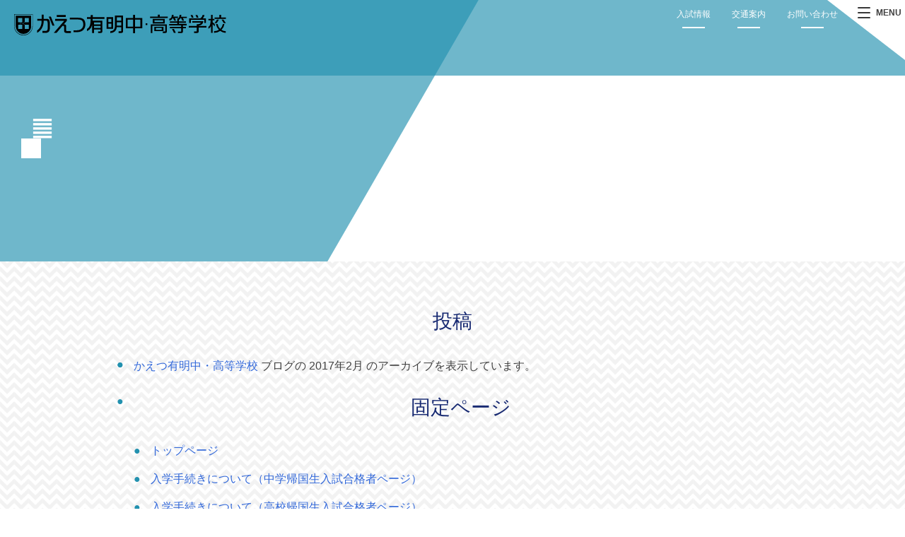

--- FILE ---
content_type: text/html; charset=UTF-8
request_url: https://www.ariake.kaetsu.ac.jp/date/2017/02/
body_size: 88462
content:
<!DOCTYPE html>
<html dir="ltr" lang="ja" prefix="og: https://ogp.me/ns#" class="no-js">
<head>
	<meta charset="UTF-8">
	<meta name="viewport" content="width=device-width, initial-scale=1,user-scalable=no">
	<link rel="alternate" type="application/rss+xml" title="かえつ有明中・高等学校 &raquo; フィード" href="https://www.ariake.kaetsu.ac.jp/feed/" />
	<script>(function(html){html.className = html.className.replace(/\bno-js\b/,'js')})(document.documentElement);</script>
<title>2月, 2017 | かえつ有明中・高等学校</title>
	<style>img:is([sizes="auto" i], [sizes^="auto," i]) { contain-intrinsic-size: 3000px 1500px }</style>
	
		<!-- All in One SEO 4.8.8 - aioseo.com -->
	<meta name="robots" content="noindex, max-image-preview:large" />
	<link rel="canonical" href="https://www.ariake.kaetsu.ac.jp/date/2017/02/" />
	<meta name="generator" content="All in One SEO (AIOSEO) 4.8.8" />

		<!-- Global site tag (gtag.js) - Google Analytics -->
<script async src="https://www.googletagmanager.com/gtag/js?id=G-8XFT5LX2XL"></script>
<script>
 window.dataLayer = window.dataLayer || [];
 function gtag(){dataLayer.push(arguments);}
 gtag('js', new Date());

 gtag('config', 'G-8XFT5LX2XL');
</script>
		<script type="application/ld+json" class="aioseo-schema">
			{"@context":"https:\/\/schema.org","@graph":[{"@type":"BreadcrumbList","@id":"https:\/\/www.ariake.kaetsu.ac.jp\/date\/2017\/02\/#breadcrumblist","itemListElement":[{"@type":"ListItem","@id":"https:\/\/www.ariake.kaetsu.ac.jp#listItem","position":1,"name":"\u30db\u30fc\u30e0","item":"https:\/\/www.ariake.kaetsu.ac.jp","nextItem":{"@type":"ListItem","@id":"https:\/\/www.ariake.kaetsu.ac.jp\/date\/2017\/#listItem","name":2017}},{"@type":"ListItem","@id":"https:\/\/www.ariake.kaetsu.ac.jp\/date\/2017\/#listItem","position":2,"name":2017,"item":"https:\/\/www.ariake.kaetsu.ac.jp\/date\/2017\/","nextItem":{"@type":"ListItem","@id":"https:\/\/www.ariake.kaetsu.ac.jp\/date\/2017\/02\/#listItem","name":"02"},"previousItem":{"@type":"ListItem","@id":"https:\/\/www.ariake.kaetsu.ac.jp#listItem","name":"\u30db\u30fc\u30e0"}},{"@type":"ListItem","@id":"https:\/\/www.ariake.kaetsu.ac.jp\/date\/2017\/02\/#listItem","position":3,"name":"02","previousItem":{"@type":"ListItem","@id":"https:\/\/www.ariake.kaetsu.ac.jp\/date\/2017\/#listItem","name":2017}}]},{"@type":"CollectionPage","@id":"https:\/\/www.ariake.kaetsu.ac.jp\/date\/2017\/02\/#collectionpage","url":"https:\/\/www.ariake.kaetsu.ac.jp\/date\/2017\/02\/","name":"2\u6708, 2017 | \u304b\u3048\u3064\u6709\u660e\u4e2d\u30fb\u9ad8\u7b49\u5b66\u6821","inLanguage":"ja","isPartOf":{"@id":"https:\/\/www.ariake.kaetsu.ac.jp\/#website"},"breadcrumb":{"@id":"https:\/\/www.ariake.kaetsu.ac.jp\/date\/2017\/02\/#breadcrumblist"}},{"@type":"Organization","@id":"https:\/\/www.ariake.kaetsu.ac.jp\/#organization","name":"\u304b\u3048\u3064\u6709\u660e\u4e2d\u30fb\u9ad8\u7b49\u5b66\u6821","description":"\u304b\u3048\u3064\u6709\u660e\u4e2d\u30fb\u9ad8\u7b49\u5b66\u6821\u306f\u3001\u5171\u5b66\u306e\u79c1\u7acb\u4e2d\u9ad8\u4e00\u8cab\u6821\u3068\u3057\u3066\u72ec\u81ea\u306e\u6559\u80b2\u30d7\u30ed\u30b0\u30e9\u30e0\u3067\u793e\u4f1a\u306b\u8ca2\u732e\u3059\u308b\u30ea\u30fc\u30c0\u30fc\u3068\u3057\u3066\u6d3b\u8e8d\u3059\u308b\u4eba\u6750\u3092\u80b2\u6210\u3059\u308b\u3053\u3068\u306b\u3042\u308a\u307e\u3059\u3002\u304b\u3048\u3064\u306e\u6559\u80b2\u3001\u5165\u8a66\u60c5\u5831\u306a\u3069\u3092\u3054\u7d39\u4ecb\u3057\u307e\u3059\u3002","url":"https:\/\/www.ariake.kaetsu.ac.jp\/"},{"@type":"WebSite","@id":"https:\/\/www.ariake.kaetsu.ac.jp\/#website","url":"https:\/\/www.ariake.kaetsu.ac.jp\/","name":"\u304b\u3048\u3064\u6709\u660e\u4e2d\u30fb\u9ad8\u7b49\u5b66\u6821","description":"\u304b\u3048\u3064\u6709\u660e\u4e2d\u30fb\u9ad8\u7b49\u5b66\u6821\u306f\u3001\u5171\u5b66\u306e\u79c1\u7acb\u4e2d\u9ad8\u4e00\u8cab\u6821\u3068\u3057\u3066\u72ec\u81ea\u306e\u6559\u80b2\u30d7\u30ed\u30b0\u30e9\u30e0\u3067\u793e\u4f1a\u306b\u8ca2\u732e\u3059\u308b\u30ea\u30fc\u30c0\u30fc\u3068\u3057\u3066\u6d3b\u8e8d\u3059\u308b\u4eba\u6750\u3092\u80b2\u6210\u3059\u308b\u3053\u3068\u306b\u3042\u308a\u307e\u3059\u3002\u304b\u3048\u3064\u306e\u6559\u80b2\u3001\u5165\u8a66\u60c5\u5831\u306a\u3069\u3092\u3054\u7d39\u4ecb\u3057\u307e\u3059\u3002","inLanguage":"ja","publisher":{"@id":"https:\/\/www.ariake.kaetsu.ac.jp\/#organization"}}]}
		</script>
		<!-- All in One SEO -->

<script type="text/javascript">
/* <![CDATA[ */
window._wpemojiSettings = {"baseUrl":"https:\/\/s.w.org\/images\/core\/emoji\/16.0.1\/72x72\/","ext":".png","svgUrl":"https:\/\/s.w.org\/images\/core\/emoji\/16.0.1\/svg\/","svgExt":".svg","source":{"concatemoji":"https:\/\/www.ariake.kaetsu.ac.jp\/contents\/wp-includes\/js\/wp-emoji-release.min.js?ver=6.8.3"}};
/*! This file is auto-generated */
!function(s,n){var o,i,e;function c(e){try{var t={supportTests:e,timestamp:(new Date).valueOf()};sessionStorage.setItem(o,JSON.stringify(t))}catch(e){}}function p(e,t,n){e.clearRect(0,0,e.canvas.width,e.canvas.height),e.fillText(t,0,0);var t=new Uint32Array(e.getImageData(0,0,e.canvas.width,e.canvas.height).data),a=(e.clearRect(0,0,e.canvas.width,e.canvas.height),e.fillText(n,0,0),new Uint32Array(e.getImageData(0,0,e.canvas.width,e.canvas.height).data));return t.every(function(e,t){return e===a[t]})}function u(e,t){e.clearRect(0,0,e.canvas.width,e.canvas.height),e.fillText(t,0,0);for(var n=e.getImageData(16,16,1,1),a=0;a<n.data.length;a++)if(0!==n.data[a])return!1;return!0}function f(e,t,n,a){switch(t){case"flag":return n(e,"\ud83c\udff3\ufe0f\u200d\u26a7\ufe0f","\ud83c\udff3\ufe0f\u200b\u26a7\ufe0f")?!1:!n(e,"\ud83c\udde8\ud83c\uddf6","\ud83c\udde8\u200b\ud83c\uddf6")&&!n(e,"\ud83c\udff4\udb40\udc67\udb40\udc62\udb40\udc65\udb40\udc6e\udb40\udc67\udb40\udc7f","\ud83c\udff4\u200b\udb40\udc67\u200b\udb40\udc62\u200b\udb40\udc65\u200b\udb40\udc6e\u200b\udb40\udc67\u200b\udb40\udc7f");case"emoji":return!a(e,"\ud83e\udedf")}return!1}function g(e,t,n,a){var r="undefined"!=typeof WorkerGlobalScope&&self instanceof WorkerGlobalScope?new OffscreenCanvas(300,150):s.createElement("canvas"),o=r.getContext("2d",{willReadFrequently:!0}),i=(o.textBaseline="top",o.font="600 32px Arial",{});return e.forEach(function(e){i[e]=t(o,e,n,a)}),i}function t(e){var t=s.createElement("script");t.src=e,t.defer=!0,s.head.appendChild(t)}"undefined"!=typeof Promise&&(o="wpEmojiSettingsSupports",i=["flag","emoji"],n.supports={everything:!0,everythingExceptFlag:!0},e=new Promise(function(e){s.addEventListener("DOMContentLoaded",e,{once:!0})}),new Promise(function(t){var n=function(){try{var e=JSON.parse(sessionStorage.getItem(o));if("object"==typeof e&&"number"==typeof e.timestamp&&(new Date).valueOf()<e.timestamp+604800&&"object"==typeof e.supportTests)return e.supportTests}catch(e){}return null}();if(!n){if("undefined"!=typeof Worker&&"undefined"!=typeof OffscreenCanvas&&"undefined"!=typeof URL&&URL.createObjectURL&&"undefined"!=typeof Blob)try{var e="postMessage("+g.toString()+"("+[JSON.stringify(i),f.toString(),p.toString(),u.toString()].join(",")+"));",a=new Blob([e],{type:"text/javascript"}),r=new Worker(URL.createObjectURL(a),{name:"wpTestEmojiSupports"});return void(r.onmessage=function(e){c(n=e.data),r.terminate(),t(n)})}catch(e){}c(n=g(i,f,p,u))}t(n)}).then(function(e){for(var t in e)n.supports[t]=e[t],n.supports.everything=n.supports.everything&&n.supports[t],"flag"!==t&&(n.supports.everythingExceptFlag=n.supports.everythingExceptFlag&&n.supports[t]);n.supports.everythingExceptFlag=n.supports.everythingExceptFlag&&!n.supports.flag,n.DOMReady=!1,n.readyCallback=function(){n.DOMReady=!0}}).then(function(){return e}).then(function(){var e;n.supports.everything||(n.readyCallback(),(e=n.source||{}).concatemoji?t(e.concatemoji):e.wpemoji&&e.twemoji&&(t(e.twemoji),t(e.wpemoji)))}))}((window,document),window._wpemojiSettings);
/* ]]> */
</script>
<link rel='stylesheet' id='totop-css' href='https://www.ariake.kaetsu.ac.jp/contents/wp-content/plugins/totop-link/totop-link.css.php?vars=YTo0OntzOjU6IndpZHRoIjtzOjI6IjQwIjtzOjY6ImhlaWdodCI7czoyOiI0OCI7czoxMDoidGV4dC1zdHlsZSI7YToyOntpOjA7czowOiIiO2k6MTtzOjA6IiI7fXM6MTM6InJ3ZF9tYXhfd2lkdGgiO3M6MDoiIjt9&#038;ver=6.8.3' type='text/css' media='all' />
<style id='wp-emoji-styles-inline-css' type='text/css'>

	img.wp-smiley, img.emoji {
		display: inline !important;
		border: none !important;
		box-shadow: none !important;
		height: 1em !important;
		width: 1em !important;
		margin: 0 0.07em !important;
		vertical-align: -0.1em !important;
		background: none !important;
		padding: 0 !important;
	}
</style>
<link rel='stylesheet' id='wp-block-library-css' href='https://www.ariake.kaetsu.ac.jp/contents/wp-includes/css/dist/block-library/style.min.css?ver=6.8.3' type='text/css' media='all' />
<style id='classic-theme-styles-inline-css' type='text/css'>
/*! This file is auto-generated */
.wp-block-button__link{color:#fff;background-color:#32373c;border-radius:9999px;box-shadow:none;text-decoration:none;padding:calc(.667em + 2px) calc(1.333em + 2px);font-size:1.125em}.wp-block-file__button{background:#32373c;color:#fff;text-decoration:none}
</style>
<style id='global-styles-inline-css' type='text/css'>
:root{--wp--preset--aspect-ratio--square: 1;--wp--preset--aspect-ratio--4-3: 4/3;--wp--preset--aspect-ratio--3-4: 3/4;--wp--preset--aspect-ratio--3-2: 3/2;--wp--preset--aspect-ratio--2-3: 2/3;--wp--preset--aspect-ratio--16-9: 16/9;--wp--preset--aspect-ratio--9-16: 9/16;--wp--preset--color--black: #000000;--wp--preset--color--cyan-bluish-gray: #abb8c3;--wp--preset--color--white: #ffffff;--wp--preset--color--pale-pink: #f78da7;--wp--preset--color--vivid-red: #cf2e2e;--wp--preset--color--luminous-vivid-orange: #ff6900;--wp--preset--color--luminous-vivid-amber: #fcb900;--wp--preset--color--light-green-cyan: #7bdcb5;--wp--preset--color--vivid-green-cyan: #00d084;--wp--preset--color--pale-cyan-blue: #8ed1fc;--wp--preset--color--vivid-cyan-blue: #0693e3;--wp--preset--color--vivid-purple: #9b51e0;--wp--preset--gradient--vivid-cyan-blue-to-vivid-purple: linear-gradient(135deg,rgba(6,147,227,1) 0%,rgb(155,81,224) 100%);--wp--preset--gradient--light-green-cyan-to-vivid-green-cyan: linear-gradient(135deg,rgb(122,220,180) 0%,rgb(0,208,130) 100%);--wp--preset--gradient--luminous-vivid-amber-to-luminous-vivid-orange: linear-gradient(135deg,rgba(252,185,0,1) 0%,rgba(255,105,0,1) 100%);--wp--preset--gradient--luminous-vivid-orange-to-vivid-red: linear-gradient(135deg,rgba(255,105,0,1) 0%,rgb(207,46,46) 100%);--wp--preset--gradient--very-light-gray-to-cyan-bluish-gray: linear-gradient(135deg,rgb(238,238,238) 0%,rgb(169,184,195) 100%);--wp--preset--gradient--cool-to-warm-spectrum: linear-gradient(135deg,rgb(74,234,220) 0%,rgb(151,120,209) 20%,rgb(207,42,186) 40%,rgb(238,44,130) 60%,rgb(251,105,98) 80%,rgb(254,248,76) 100%);--wp--preset--gradient--blush-light-purple: linear-gradient(135deg,rgb(255,206,236) 0%,rgb(152,150,240) 100%);--wp--preset--gradient--blush-bordeaux: linear-gradient(135deg,rgb(254,205,165) 0%,rgb(254,45,45) 50%,rgb(107,0,62) 100%);--wp--preset--gradient--luminous-dusk: linear-gradient(135deg,rgb(255,203,112) 0%,rgb(199,81,192) 50%,rgb(65,88,208) 100%);--wp--preset--gradient--pale-ocean: linear-gradient(135deg,rgb(255,245,203) 0%,rgb(182,227,212) 50%,rgb(51,167,181) 100%);--wp--preset--gradient--electric-grass: linear-gradient(135deg,rgb(202,248,128) 0%,rgb(113,206,126) 100%);--wp--preset--gradient--midnight: linear-gradient(135deg,rgb(2,3,129) 0%,rgb(40,116,252) 100%);--wp--preset--font-size--small: 13px;--wp--preset--font-size--medium: 20px;--wp--preset--font-size--large: 36px;--wp--preset--font-size--x-large: 42px;--wp--preset--spacing--20: 0.44rem;--wp--preset--spacing--30: 0.67rem;--wp--preset--spacing--40: 1rem;--wp--preset--spacing--50: 1.5rem;--wp--preset--spacing--60: 2.25rem;--wp--preset--spacing--70: 3.38rem;--wp--preset--spacing--80: 5.06rem;--wp--preset--shadow--natural: 6px 6px 9px rgba(0, 0, 0, 0.2);--wp--preset--shadow--deep: 12px 12px 50px rgba(0, 0, 0, 0.4);--wp--preset--shadow--sharp: 6px 6px 0px rgba(0, 0, 0, 0.2);--wp--preset--shadow--outlined: 6px 6px 0px -3px rgba(255, 255, 255, 1), 6px 6px rgba(0, 0, 0, 1);--wp--preset--shadow--crisp: 6px 6px 0px rgba(0, 0, 0, 1);}:where(.is-layout-flex){gap: 0.5em;}:where(.is-layout-grid){gap: 0.5em;}body .is-layout-flex{display: flex;}.is-layout-flex{flex-wrap: wrap;align-items: center;}.is-layout-flex > :is(*, div){margin: 0;}body .is-layout-grid{display: grid;}.is-layout-grid > :is(*, div){margin: 0;}:where(.wp-block-columns.is-layout-flex){gap: 2em;}:where(.wp-block-columns.is-layout-grid){gap: 2em;}:where(.wp-block-post-template.is-layout-flex){gap: 1.25em;}:where(.wp-block-post-template.is-layout-grid){gap: 1.25em;}.has-black-color{color: var(--wp--preset--color--black) !important;}.has-cyan-bluish-gray-color{color: var(--wp--preset--color--cyan-bluish-gray) !important;}.has-white-color{color: var(--wp--preset--color--white) !important;}.has-pale-pink-color{color: var(--wp--preset--color--pale-pink) !important;}.has-vivid-red-color{color: var(--wp--preset--color--vivid-red) !important;}.has-luminous-vivid-orange-color{color: var(--wp--preset--color--luminous-vivid-orange) !important;}.has-luminous-vivid-amber-color{color: var(--wp--preset--color--luminous-vivid-amber) !important;}.has-light-green-cyan-color{color: var(--wp--preset--color--light-green-cyan) !important;}.has-vivid-green-cyan-color{color: var(--wp--preset--color--vivid-green-cyan) !important;}.has-pale-cyan-blue-color{color: var(--wp--preset--color--pale-cyan-blue) !important;}.has-vivid-cyan-blue-color{color: var(--wp--preset--color--vivid-cyan-blue) !important;}.has-vivid-purple-color{color: var(--wp--preset--color--vivid-purple) !important;}.has-black-background-color{background-color: var(--wp--preset--color--black) !important;}.has-cyan-bluish-gray-background-color{background-color: var(--wp--preset--color--cyan-bluish-gray) !important;}.has-white-background-color{background-color: var(--wp--preset--color--white) !important;}.has-pale-pink-background-color{background-color: var(--wp--preset--color--pale-pink) !important;}.has-vivid-red-background-color{background-color: var(--wp--preset--color--vivid-red) !important;}.has-luminous-vivid-orange-background-color{background-color: var(--wp--preset--color--luminous-vivid-orange) !important;}.has-luminous-vivid-amber-background-color{background-color: var(--wp--preset--color--luminous-vivid-amber) !important;}.has-light-green-cyan-background-color{background-color: var(--wp--preset--color--light-green-cyan) !important;}.has-vivid-green-cyan-background-color{background-color: var(--wp--preset--color--vivid-green-cyan) !important;}.has-pale-cyan-blue-background-color{background-color: var(--wp--preset--color--pale-cyan-blue) !important;}.has-vivid-cyan-blue-background-color{background-color: var(--wp--preset--color--vivid-cyan-blue) !important;}.has-vivid-purple-background-color{background-color: var(--wp--preset--color--vivid-purple) !important;}.has-black-border-color{border-color: var(--wp--preset--color--black) !important;}.has-cyan-bluish-gray-border-color{border-color: var(--wp--preset--color--cyan-bluish-gray) !important;}.has-white-border-color{border-color: var(--wp--preset--color--white) !important;}.has-pale-pink-border-color{border-color: var(--wp--preset--color--pale-pink) !important;}.has-vivid-red-border-color{border-color: var(--wp--preset--color--vivid-red) !important;}.has-luminous-vivid-orange-border-color{border-color: var(--wp--preset--color--luminous-vivid-orange) !important;}.has-luminous-vivid-amber-border-color{border-color: var(--wp--preset--color--luminous-vivid-amber) !important;}.has-light-green-cyan-border-color{border-color: var(--wp--preset--color--light-green-cyan) !important;}.has-vivid-green-cyan-border-color{border-color: var(--wp--preset--color--vivid-green-cyan) !important;}.has-pale-cyan-blue-border-color{border-color: var(--wp--preset--color--pale-cyan-blue) !important;}.has-vivid-cyan-blue-border-color{border-color: var(--wp--preset--color--vivid-cyan-blue) !important;}.has-vivid-purple-border-color{border-color: var(--wp--preset--color--vivid-purple) !important;}.has-vivid-cyan-blue-to-vivid-purple-gradient-background{background: var(--wp--preset--gradient--vivid-cyan-blue-to-vivid-purple) !important;}.has-light-green-cyan-to-vivid-green-cyan-gradient-background{background: var(--wp--preset--gradient--light-green-cyan-to-vivid-green-cyan) !important;}.has-luminous-vivid-amber-to-luminous-vivid-orange-gradient-background{background: var(--wp--preset--gradient--luminous-vivid-amber-to-luminous-vivid-orange) !important;}.has-luminous-vivid-orange-to-vivid-red-gradient-background{background: var(--wp--preset--gradient--luminous-vivid-orange-to-vivid-red) !important;}.has-very-light-gray-to-cyan-bluish-gray-gradient-background{background: var(--wp--preset--gradient--very-light-gray-to-cyan-bluish-gray) !important;}.has-cool-to-warm-spectrum-gradient-background{background: var(--wp--preset--gradient--cool-to-warm-spectrum) !important;}.has-blush-light-purple-gradient-background{background: var(--wp--preset--gradient--blush-light-purple) !important;}.has-blush-bordeaux-gradient-background{background: var(--wp--preset--gradient--blush-bordeaux) !important;}.has-luminous-dusk-gradient-background{background: var(--wp--preset--gradient--luminous-dusk) !important;}.has-pale-ocean-gradient-background{background: var(--wp--preset--gradient--pale-ocean) !important;}.has-electric-grass-gradient-background{background: var(--wp--preset--gradient--electric-grass) !important;}.has-midnight-gradient-background{background: var(--wp--preset--gradient--midnight) !important;}.has-small-font-size{font-size: var(--wp--preset--font-size--small) !important;}.has-medium-font-size{font-size: var(--wp--preset--font-size--medium) !important;}.has-large-font-size{font-size: var(--wp--preset--font-size--large) !important;}.has-x-large-font-size{font-size: var(--wp--preset--font-size--x-large) !important;}
:where(.wp-block-post-template.is-layout-flex){gap: 1.25em;}:where(.wp-block-post-template.is-layout-grid){gap: 1.25em;}
:where(.wp-block-columns.is-layout-flex){gap: 2em;}:where(.wp-block-columns.is-layout-grid){gap: 2em;}
:root :where(.wp-block-pullquote){font-size: 1.5em;line-height: 1.6;}
</style>
<link rel='stylesheet' id='theme-style-css' href='https://www.ariake.kaetsu.ac.jp/contents/wp-content/themes/maintheme/style.css?ver=1769038188' type='text/css' media='all' />
<link rel='stylesheet' id='slick-style-css' href='https://www.ariake.kaetsu.ac.jp/contents/wp-content/themes/maintheme/js/slick/slick.css?ver=6.8.3' type='text/css' media='all' />
<link rel='stylesheet' id='slick-theme-style-css' href='https://www.ariake.kaetsu.ac.jp/contents/wp-content/themes/maintheme/js/slick/slick-theme.css?ver=6.8.3' type='text/css' media='all' />
<link rel='stylesheet' id='slick-mycss-css' href='https://www.ariake.kaetsu.ac.jp/contents/wp-content/themes/maintheme/js/slick/mycss.css?ver=6.8.3' type='text/css' media='all' />
<link rel='stylesheet' id='remodal-style-css' href='https://www.ariake.kaetsu.ac.jp/contents/wp-content/themes/maintheme/js/remodal/remodal.css?ver=6.8.3' type='text/css' media='all' />
<link rel='stylesheet' id='remodal-default-css' href='https://www.ariake.kaetsu.ac.jp/contents/wp-content/themes/maintheme/js/remodal/remodal-default-theme.css?ver=6.8.3' type='text/css' media='all' />
<link rel='stylesheet' id='remodal-my-css' href='https://www.ariake.kaetsu.ac.jp/contents/wp-content/themes/maintheme/js/remodal/mycss.css?ver=6.8.3' type='text/css' media='all' />
<link rel='stylesheet' id='spmenu-css' href='https://www.ariake.kaetsu.ac.jp/contents/wp-content/themes/maintheme/js/spMenu/spmenu.css?ver=6.8.3' type='text/css' media='all' />
<link rel='stylesheet' id='googleSearch-css' href='https://www.ariake.kaetsu.ac.jp/contents/wp-content/themes/maintheme/css/googleSearch.css?ver=6.8.3' type='text/css' media='all' />
<link rel='stylesheet' id='common-style-css' href='https://www.ariake.kaetsu.ac.jp/contents/wp-content/themes/maintheme/css/common.css?ver=1769038188' type='text/css' media='all' />
<link rel='stylesheet' id='sub-style-css' href='https://www.ariake.kaetsu.ac.jp/contents/wp-content/themes/maintheme/css/sub.css?ver=1769038188' type='text/css' media='all' />
<link rel='stylesheet' id='wp-pagenavi-css' href='https://www.ariake.kaetsu.ac.jp/contents/wp-content/plugins/wp-pagenavi/pagenavi-css.css?ver=2.70' type='text/css' media='all' />
<script type="text/javascript" id="jquery-core-js-extra">
/* <![CDATA[ */
var myvars = {"theme_uri":"https:\/\/www.ariake.kaetsu.ac.jp\/contents\/wp-content\/themes\/maintheme","ajaxUrl":"https:\/\/www.ariake.kaetsu.ac.jp\/contents\/wp-admin\/admin-ajax.php"};
/* ]]> */
</script>
<script type="text/javascript" src="https://www.ariake.kaetsu.ac.jp/contents/wp-includes/js/jquery/jquery.min.js?ver=3.7.1" id="jquery-core-js"></script>
<script type="text/javascript" src="https://www.ariake.kaetsu.ac.jp/contents/wp-includes/js/jquery/jquery-migrate.min.js?ver=3.4.1" id="jquery-migrate-js"></script>
<!--[if lt IE 9]>
<script type="text/javascript" src="https://www.ariake.kaetsu.ac.jp/contents/wp-content/themes/maintheme/js/html5.js?ver=3.7.3" id="twentysixteen-html5-js"></script>
<![endif]-->
<link rel="apple-touch-icon" sizes="76x76" href="/contents/wp-content/uploads/fbrfg/apple-touch-icon.png">
<link rel="icon" type="image/png" sizes="32x32" href="/contents/wp-content/uploads/fbrfg/favicon-32x32.png">
<link rel="icon" type="image/png" sizes="16x16" href="/contents/wp-content/uploads/fbrfg/favicon-16x16.png">
<link rel="manifest" href="/contents/wp-content/uploads/fbrfg/site.webmanifest">
<link rel="mask-icon" href="/contents/wp-content/uploads/fbrfg/safari-pinned-tab.svg" color="#182a72">
<link rel="shortcut icon" href="/contents/wp-content/uploads/fbrfg/favicon.ico">
<meta name="msapplication-TileColor" content="#2d89ef">
<meta name="msapplication-config" content="/contents/wp-content/uploads/fbrfg/browserconfig.xml">
<meta name="theme-color" content="#ffffff"></head>

<body class="archive date wp-theme-maintheme ">

	<svg class="SvgIcon">
<symbol id="logo" viewBox="0 0 680 90">
	<g id="logo_main">
      <polygon class="cls-1" points="105 0.78 143.89 0.78 143.89 16.13 121.35 16.13 121.35 34.5 143.87 34.5 143.87 49.26 121.35 49.26 121.35 67.48 154.77 67.48 154.77 81.66 105 81.66 105 0.78"/>
      <polygon class="cls-1" points="597.41 40.83 623.99 1.19 605.57 1.19 585.47 30.84 585.47 1.19 569.02 1.19 569 80.32 585.45 80.32 585.45 46.88 612.82 80.32 631.07 80.32 597.41 40.83"/>
      <rect class="cls-1" x="475.05" y="1.59" width="15.5" height="79.06"/>
      <path class="cls-1" d="M471.66,80.55H452.45L432,43.64V80.55H416V.66h29.37c9.5,0,21.16,9.19,21.16,22.9,0,9.39-7,19.1-17.17,20.28Zm-31.4-66.39h-8.43V35.21h10.26c3.46,0,8.3-6.27,8.2-11a9.93,9.93,0,0,0-10-10"/>
      <path class="cls-1" d="M200.25,6.16a22.78,22.78,0,0,1,2.4-1.93A24.73,24.73,0,0,1,217,0s5.86.21,9,1.35A22.21,22.21,0,0,1,232.89,5a20.73,20.73,0,0,1,4.21,4.72A22.86,22.86,0,0,1,240,16.49a29.16,29.16,0,0,1,.93,9.06H225.43a12.09,12.09,0,0,0,0-4.27,8.41,8.41,0,0,0-2.75-4.79,8.63,8.63,0,0,0-4.5-1.73A8.72,8.72,0,0,0,212,16.49a7.71,7.71,0,0,0-2.57,4,6.38,6.38,0,0,0,.75,4.67A9,9,0,0,0,211.57,27,21.69,21.69,0,0,0,214,29.16s2.52,1.87,3,2.1c0,0,2.09,1.34,3.46,2.07l5,2.71L230.64,39a36.08,36.08,0,0,1,4.61,3.27A33.17,33.17,0,0,1,237.87,45a20.27,20.27,0,0,1,3,5,19.81,19.81,0,0,1,1.27,4,23.94,23.94,0,0,1,.33,7.61s-.24,2.31-.33,2.45a32.27,32.27,0,0,1-1.27,5s-.78,1.94-1.28,2.81a22.42,22.42,0,0,1-3.45,4.52,24.52,24.52,0,0,1-5.85,4.16,26.29,26.29,0,0,1-4.89,1.83,27.83,27.83,0,0,1-8.31,1.12,36.84,36.84,0,0,1-6.79-.71,30.91,30.91,0,0,1-8.15-3.07,29.94,29.94,0,0,1-4.57-3.24,25.06,25.06,0,0,1-6.71-10.22,29.69,29.69,0,0,1-1.62-9.56h16.27s.52,4.82,2,7.41a9.77,9.77,0,0,0,4.12,4.13A12,12,0,0,0,217,69.19s6,.2,8.66-5.35A9.72,9.72,0,0,0,221.32,51L206.2,42.24s-5.68-3.46-7.44-5.38a19.12,19.12,0,0,1-3.3-4.17,18.52,18.52,0,0,1-2.27-7.54s-.45-5.24.91-8.66H182V82.25H166.26V16.49H148.69V1.35h51.56Z"/>
      <path class="cls-1" d="M302.59,2H286.32v57.4s0,9.67-10.59,10c-10.62-.35-10.57-10-10.57-10V2h-16.3v57.4a30.41,30.41,0,0,0,1.31,7.8c.36,1.17,1.48,3.66,1.48,3.66a23.4,23.4,0,0,0,4.69,6.29c7.45,7.09,19.41,6.56,19.41,6.56.21,0,12,.46,19.4-6.59a23.26,23.26,0,0,0,4.65-6.26,35.35,35.35,0,0,0,1.47-3.66,28.83,28.83,0,0,0,1.32-7.8Z"/>
      <polygon class="cls-1" points="677.85 67 650.43 67 650.43 49.16 677.85 49.16 677.85 34.68 650.43 34.68 650.43 16.68 677.85 16.66 677.85 1.65 634.4 1.65 634.4 80.92 677.85 80.92 677.85 67"/>
      <path class="cls-1" d="M79.34.78l-37,55.66L29,40.79,56.1.35H37.31L16.81,30.63V.35H0V81.11H16.8V47L34.45,68.62l-9,12.48H63.35L53.08,69.35l7.74-11.49H78.9v23.6H94.82V.78Zm-.28,29.33V43.22H70.32Z"/>
      <path class="cls-1" d="M394.06,1.62l-52.84,78.7H360.5l15.42-22.76h17.72V80.68h15.6V1.62Zm0,28.69V43.2h-8.57Z"/>
      <path class="cls-1" d="M547,1.59,494.16,80.3h19.29l15.43-22.76h17.7V80.65h15.61V1.59Zm-.36,28.72V43.2h-8.57Z"/>
	</g>
</symbol>
<symbol id="pdfIcon" viewBox="0 0 40 48">
<g id=''>
	<path d="M28.5,32.3c-0.8,0-2.7,0.1-4.5,0.4c-1.1-1.1-2-2.5-2.7-3.6c2.2-6.5,0.8-8.3-1.1-8.3c-1.5,0-2.3,1.6-2.1,3.3
		c0.1,0.9,0.8,2.7,1.7,4.5c-0.6,1.5-1.6,4-2.6,5.8c-1.2,0.4-2.2,0.7-2.9,1.1c-3.6,1.7-3.9,3.9-3.1,4.8c1.4,1.8,4.4,0.2,7.5-5.2
		c2.1-0.6,4.8-1.4,5-1.4c0,0,0.1,0,0.1,0c1.5,1.3,3.3,2.9,4.8,3.1c2.1,0.3,3.3-1.2,3.3-2.2C31.8,33.7,31.2,32.4,28.5,32.3z
		 M15.1,38.1c-0.9,1-2.3,2-2.8,1.7c-0.5-0.3-0.6-1.3,0.5-2.4c1.1-1.1,3-1.6,3.3-1.8c0.3-0.1,0.4,0,0.4,0.2
		C16.6,36,16,37.1,15.1,38.1z M19,24.1c-0.1-1,0.1-2,1-2.2c0.9-0.1,1.3,0.9,1,2.5c-0.3,1.6-0.5,2.7-0.7,2.8
		c-0.2,0.1-0.3-0.3-0.3-0.3C19.6,26.3,19.1,25.1,19,24.1z M19.3,33.9c0.5-0.8,1.6-3.8,1.6-3.8c0.2,0.5,2.2,2.8,2.2,2.8
		S20.1,33.6,19.3,33.9z M28.4,35.2c-1.2-0.2-3.4-1.7-3.4-1.7c-0.3-0.1,2.3-0.5,3.3-0.4c1.3,0.1,1.8,0.6,1.8,1.2
		C30.1,34.8,29.6,35.4,28.4,35.2z"/>
	<path d="M39.1,10L30,0.9L29.1,0h-1.2H1.2v8.6H0v9.6h1.2V48H40V12.1v-1.2L39.1,10z M4.1,45V18.2h14.7V8.6H4.1V3h23v9.9H37V45H4.1z
		 M4.4,15.5V11c0-0.1,0.1-0.1,0.1-0.1h1.4c0.2,0,0.4,0,0.6,0.1c0.2,0.1,0.4,0.2,0.5,0.3c0.1,0.1,0.2,0.3,0.3,0.5
		c0.1,0.2,0.1,0.4,0.1,0.6c0,0.2,0,0.4-0.1,0.6c-0.1,0.2-0.2,0.3-0.3,0.5c-0.1,0.1-0.3,0.2-0.5,0.3c-0.2,0.1-0.4,0.1-0.6,0.1H5.3
		v1.6c0,0.1-0.1,0.1-0.1,0.1H4.5C4.4,15.6,4.4,15.6,4.4,15.5z M8.7,15.5V11c0-0.1,0.1-0.1,0.1-0.1h1.6c0.3,0,0.6,0,0.8,0.1
		c0.2,0.1,0.4,0.3,0.6,0.5c0.1,0.1,0.2,0.2,0.2,0.4c0,0.1,0.1,0.3,0.1,0.4c0,0.1,0,0.3,0,0.5c0,0.2,0,0.3,0,0.5c0,0.2,0,0.3,0,0.5
		c0,0.2,0,0.3,0,0.5c0,0.1-0.1,0.3-0.1,0.4c-0.1,0.1-0.1,0.3-0.2,0.4c-0.2,0.2-0.4,0.4-0.6,0.5c-0.2,0.1-0.5,0.1-0.8,0.1H8.8
		C8.8,15.6,8.7,15.6,8.7,15.5z M16.1,12.9c0.1,0,0.1,0.1,0.1,0.1v0.6c0,0.1-0.1,0.1-0.1,0.1h-1.7v1.7c0,0.1-0.1,0.1-0.1,0.1h-0.7
		c-0.1,0-0.1-0.1-0.1-0.1V11c0-0.1,0.1-0.1,0.1-0.1h2.6c0.1,0,0.1,0.1,0.1,0.1v0.6c0,0.1-0.1,0.1-0.1,0.1h-1.8v1.1L16.1,12.9
		L16.1,12.9z"/>
	<path d="M6.3,12.8c0.1-0.1,0.2-0.2,0.2-0.4c0-0.2-0.1-0.3-0.2-0.4c-0.1-0.1-0.3-0.2-0.5-0.2H5.3V13h0.6C6.1,13,6.2,12.9,6.3,12.8z"
		/>
	<path d="M10.7,14.7c0.1,0,0.2-0.1,0.3-0.2c0.1-0.1,0.1-0.2,0.2-0.4c0-0.2,0-0.5,0-0.8c0-0.3,0-0.6,0-0.8c0-0.2-0.1-0.3-0.2-0.4
		c-0.1-0.1-0.2-0.2-0.3-0.2c-0.1,0-0.2-0.1-0.4-0.1H9.7v3h0.7C10.5,14.7,10.6,14.7,10.7,14.7z"/>
</g>
</symbol>
<symbol id="logo-sub" viewBox="0 0 303 30">
    <g id="logo-jp">
      <path class="cls-1" d="M172.67,1H170V5.44H159.53V19.91H170v7h2.65v-7H183V5.44H172.67ZM170,17.73H162.2V7.63H170Zm10.27,0h-7.62V7.63h7.62Z"/>
      <polygon class="cls-1" points="208.03 0.86 205.35 0.86 205.35 3.47 194.07 3.47 194.07 5.6 219.37 5.6 219.37 3.47 208.03 3.47 208.03 0.86"/>
      <path class="cls-1" d="M198.08,13.3h17.17V6.77H198.08Zm14.76-2.08H200.5V8.85h12.34Z"/>
      <path class="cls-1" d="M213.27,17.9H200.18v6.16h13.09Zm-2.4,4.45h-8.3V19.62h8.3Z"/>
      <path class="cls-1" d="M195.12,16.22v10.5h2.35V16.55h18.46v7.24c0,.53-.15.75-.71.75h-2.86v2.1h3.75c1.24,0,2.18-.48,2.18-2.47V14.61H195.12Z"/>
      <path class="cls-1" d="M226.68,5.54H227l1.79,3.67h2.58l-1.79-3.67h4.53V3.59h-6.68A11.45,11.45,0,0,0,227.85.9h-2.58c0,3.45-.75,5.09-3.6,5.62V9.1c2.37,0,4-1.56,5-3.56"/>
      <path class="cls-1" d="M238.84,1.08h-2.48c-.07,2.74-.79,4.91-3.37,5.47v3.68H222.57v2H233v1.65H221.55v2.21h17.14V18H222.57v2h16.12v4.24c0,.3-.07.45-.52.45h-3.95v2.06h4.62a2.09,2.09,0,0,0,2.32-2.36V19.94h4.39V18h-4.39V16.08h5.45V13.87H235.46V12.22h10v-2h-10V8.13a7.63,7.63,0,0,0,2.41-2.59h.66l1.73,3.79h2.63l-1.74-3.79h5.53V3.67h-8.14a15.12,15.12,0,0,0,.3-2.59"/>
      <polygon class="cls-1" points="225.6 21.11 228.26 26.57 231.04 26.57 228.37 21.11 225.6 21.11"/>
      <path class="cls-1" d="M286.66,17.46V14.2l-3.08-2.95V8.83h2.62V6.64h-2.62V1h-2.33V6.64h-3.63V8.83h3.17c-.35,5.25-.84,7.78-3.15,8.92v2.88a7.34,7.34,0,0,0,3.61-3.6v9.56h2.33V14Z"/>
      <polygon class="cls-1" points="295.86 4.65 295.86 1 293.27 1 293.27 4.65 286.34 4.65 286.34 6.7 302.63 6.7 302.63 4.65 295.86 4.65"/>
      <path class="cls-1" d="M292.67,7.71h-2.92a22.15,22.15,0,0,1-3.48,5.1h3.07Z"/>
      <polygon class="cls-1" points="296.3 7.74 299.6 12.65 302.45 12.65 299.14 7.74 296.3 7.74"/>
      <path class="cls-1" d="M300.55,13.88h-2.29a12.9,12.9,0,0,1-3.81,7,12.82,12.82,0,0,1-3.78-7h-2.34a14.61,14.61,0,0,0,4.3,8.35,13.41,13.41,0,0,1-6.9,1.85v2.4a15,15,0,0,0,8.69-2.75,13.85,13.85,0,0,0,8,2.81v-2.4a11.38,11.38,0,0,1-6.19-1.88,15.49,15.49,0,0,0,4.36-8.38"/>
      <path class="cls-1" d="M274.71,19.12V16.83h-11v-.42c4.88-.61,6.53-4.06,6.65-6.49H254.59v2.14h12.15c-.64,1.76-3.06,2.29-5.82,2.27v2.5H249.57v2.29h11.35v4.63c0,.54-.16.71-.79.71h-3v2.23h3.72c2.34,0,2.89-.59,2.82-2.85V19.12Z"/>
      <path class="cls-1" d="M269.48,6A8.08,8.08,0,0,0,272,1.15h-2.72A6.74,6.74,0,0,1,266.09,6h-16v6.53h2.49V8.1h19.07v4.39h2.49V6Z"/>
      <polygon class="cls-1" points="252.13 1.16 254.78 1.16 256.33 4.97 253.7 4.97 252.13 1.16"/>
      <polygon class="cls-1" points="259.16 1.16 261.8 1.16 263.36 4.97 260.72 4.97 259.16 1.16"/>
      <path class="cls-1" d="M46.5,6.63H42.22V.87H39.35V6.63H33V9.15h6.18v.58c0,6.72-2.89,11.1-6.5,13.32v3.42c4-2.18,9.51-7,9.51-17.32h3.54c1.86,0,2.08,2.52,2.08,3.72v7.81c0,2.56-1.58,3.15-3.2,3.15H40.32v2.64h5.1c3,0,5.46-1.95,5.46-5.79v-8c0-3-.46-6.09-4.38-6.09"/>
      <polygon class="cls-1" points="52.37 3.42 49.39 3.42 54.65 16.32 57.64 16.32 52.37 3.42"/>
      <polygon class="cls-1" points="73.78 1.34 60.93 1.34 60.93 3.94 73.78 3.98 73.78 1.34"/>
      <path class="cls-1" d="M74.3,23v-5.4c0-1.91-.77-3.12-2.12-3.12-.86,0-1.2.33-1.45.11l4.58-5.12V6.82H58.61v2.6h13L56.49,26.6h4l8.24-9.69c1.64-1.16,2.6-.15,2.6.87v5.48c0,2.72,1.35,3.38,3.3,3.38h6.47V24H75.47c-.74,0-1.17-.15-1.17-1.05"/>
      <path class="cls-1" d="M91.6,5.12H79.41V7.6h12c3.54,0,5.26,1,6.12,2.22a9.74,9.74,0,0,1,.59,8.28c-2,3.95-5.62,4.8-8.92,4.8H84.68v2.61s5.13,0,5.76,0c8.45-.39,11.51-5.78,11.27-11.65-.24-6.21-3.56-8.74-10.11-8.74"/>
      <path class="cls-1" d="M143.94,2.06V16.14c0,2.34-.25,4.6-1.72,6.15a6.84,6.84,0,0,1-4.76,1.92V26.7a9.68,9.68,0,0,0,6.73-2.54,9.4,9.4,0,0,0,2.43-5.73H153v5c0,.68-.2.93-.83.93h-3V26.7h3.23c2.64,0,3.19-.69,3.19-3.17V2.06Zm9,14.1h-6.35V11.44H153Zm0-7h-6.35V4.51H153Z"/>
      <path class="cls-1" d="M131.93,20.83h9.53V4.18h-9.53Zm7-2.4h-4.4v-5h4.4Zm0-7.27h-4.4V6.64h4.4Z"/>
      <path class="cls-1" d="M129,6.67V4.18H112.24l.09-3h-2.86l-.11,3h-5.44V6.67h5.38L109.19,9a30.56,30.56,0,0,1-1,7.23A9,9,0,0,1,104,21v3.09a12.48,12.48,0,0,0,5.89-5,15.89,15.89,0,0,0,1.56-5V26.7h2.63V21.65h9.47v1.93c0,.61-.09.83-.7.83H120V26.7h2.87c2.65,0,3.21-.69,3.21-2.92V9.26H112l.1-2.59Zm-14.92,5h9.47v2.81h-9.47Zm0,5.05h9.47v2.7h-9.47Z"/>
      <rect class="cls-1" x="187.88" y="13.02" width="2.41" height="2.4"/>
      <path class="cls-1" d="M13.24,30.17A13.26,13.26,0,0,1,0,16.93V0H26.49V16.93A13.26,13.26,0,0,1,13.24,30.17M.4.4V16.93a12.85,12.85,0,0,0,25.69,0V.4Z"/>
      <path class="cls-1" d="M2.21,2.21V16.93a11,11,0,0,0,22.06,0V2.21ZM21,11.59H15.18l-2.57,1.69L15.24,15H21v6H15V15.26l-2.76-1.8H8.79V15h2.83v6h-6V15H8.42v-3.4H5.57v-6h6v6.05H8.79v1.5h3.43L15,11.29V5.54H21Z"/>
    </g>
</symbol>
<symbol id="logo-sub2" viewBox="0 0 303 30">
    <g id="logo-jp">
      <path class="cls-1" d="M172.67,1H170V5.44H159.53V19.91H170v7h2.65v-7H183V5.44H172.67ZM170,17.73H162.2V7.63H170Zm10.27,0h-7.62V7.63h7.62Z"/>
      <polygon class="cls-1" points="208.03 0.86 205.35 0.86 205.35 3.47 194.07 3.47 194.07 5.6 219.37 5.6 219.37 3.47 208.03 3.47 208.03 0.86"/>
      <path class="cls-1" d="M198.08,13.3h17.17V6.77H198.08Zm14.76-2.08H200.5V8.85h12.34Z"/>
      <path class="cls-1" d="M213.27,17.9H200.18v6.16h13.09Zm-2.4,4.45h-8.3V19.62h8.3Z"/>
      <path class="cls-1" d="M195.12,16.22v10.5h2.35V16.55h18.46v7.24c0,.53-.15.75-.71.75h-2.86v2.1h3.75c1.24,0,2.18-.48,2.18-2.47V14.61H195.12Z"/>
      <path class="cls-1" d="M226.68,5.54H227l1.79,3.67h2.58l-1.79-3.67h4.53V3.59h-6.68A11.45,11.45,0,0,0,227.85.9h-2.58c0,3.45-.75,5.09-3.6,5.62V9.1c2.37,0,4-1.56,5-3.56"/>
      <path class="cls-1" d="M238.84,1.08h-2.48c-.07,2.74-.79,4.91-3.37,5.47v3.68H222.57v2H233v1.65H221.55v2.21h17.14V18H222.57v2h16.12v4.24c0,.3-.07.45-.52.45h-3.95v2.06h4.62a2.09,2.09,0,0,0,2.32-2.36V19.94h4.39V18h-4.39V16.08h5.45V13.87H235.46V12.22h10v-2h-10V8.13a7.63,7.63,0,0,0,2.41-2.59h.66l1.73,3.79h2.63l-1.74-3.79h5.53V3.67h-8.14a15.12,15.12,0,0,0,.3-2.59"/>
      <polygon class="cls-1" points="225.6 21.11 228.26 26.57 231.04 26.57 228.37 21.11 225.6 21.11"/>
      <path class="cls-1" d="M286.66,17.46V14.2l-3.08-2.95V8.83h2.62V6.64h-2.62V1h-2.33V6.64h-3.63V8.83h3.17c-.35,5.25-.84,7.78-3.15,8.92v2.88a7.34,7.34,0,0,0,3.61-3.6v9.56h2.33V14Z"/>
      <polygon class="cls-1" points="295.86 4.65 295.86 1 293.27 1 293.27 4.65 286.34 4.65 286.34 6.7 302.63 6.7 302.63 4.65 295.86 4.65"/>
      <path class="cls-1" d="M292.67,7.71h-2.92a22.15,22.15,0,0,1-3.48,5.1h3.07Z"/>
      <polygon class="cls-1" points="296.3 7.74 299.6 12.65 302.45 12.65 299.14 7.74 296.3 7.74"/>
      <path class="cls-1" d="M300.55,13.88h-2.29a12.9,12.9,0,0,1-3.81,7,12.82,12.82,0,0,1-3.78-7h-2.34a14.61,14.61,0,0,0,4.3,8.35,13.41,13.41,0,0,1-6.9,1.85v2.4a15,15,0,0,0,8.69-2.75,13.85,13.85,0,0,0,8,2.81v-2.4a11.38,11.38,0,0,1-6.19-1.88,15.49,15.49,0,0,0,4.36-8.38"/>
      <path class="cls-1" d="M274.71,19.12V16.83h-11v-.42c4.88-.61,6.53-4.06,6.65-6.49H254.59v2.14h12.15c-.64,1.76-3.06,2.29-5.82,2.27v2.5H249.57v2.29h11.35v4.63c0,.54-.16.71-.79.71h-3v2.23h3.72c2.34,0,2.89-.59,2.82-2.85V19.12Z"/>
      <path class="cls-1" d="M269.48,6A8.08,8.08,0,0,0,272,1.15h-2.72A6.74,6.74,0,0,1,266.09,6h-16v6.53h2.49V8.1h19.07v4.39h2.49V6Z"/>
      <polygon class="cls-1" points="252.13 1.16 254.78 1.16 256.33 4.97 253.7 4.97 252.13 1.16"/>
      <polygon class="cls-1" points="259.16 1.16 261.8 1.16 263.36 4.97 260.72 4.97 259.16 1.16"/>
      <path class="cls-1" d="M46.5,6.63H42.22V.87H39.35V6.63H33V9.15h6.18v.58c0,6.72-2.89,11.1-6.5,13.32v3.42c4-2.18,9.51-7,9.51-17.32h3.54c1.86,0,2.08,2.52,2.08,3.72v7.81c0,2.56-1.58,3.15-3.2,3.15H40.32v2.64h5.1c3,0,5.46-1.95,5.46-5.79v-8c0-3-.46-6.09-4.38-6.09"/>
      <polygon class="cls-1" points="52.37 3.42 49.39 3.42 54.65 16.32 57.64 16.32 52.37 3.42"/>
      <polygon class="cls-1" points="73.78 1.34 60.93 1.34 60.93 3.94 73.78 3.98 73.78 1.34"/>
      <path class="cls-1" d="M74.3,23v-5.4c0-1.91-.77-3.12-2.12-3.12-.86,0-1.2.33-1.45.11l4.58-5.12V6.82H58.61v2.6h13L56.49,26.6h4l8.24-9.69c1.64-1.16,2.6-.15,2.6.87v5.48c0,2.72,1.35,3.38,3.3,3.38h6.47V24H75.47c-.74,0-1.17-.15-1.17-1.05"/>
      <path class="cls-1" d="M91.6,5.12H79.41V7.6h12c3.54,0,5.26,1,6.12,2.22a9.74,9.74,0,0,1,.59,8.28c-2,3.95-5.62,4.8-8.92,4.8H84.68v2.61s5.13,0,5.76,0c8.45-.39,11.51-5.78,11.27-11.65-.24-6.21-3.56-8.74-10.11-8.74"/>
      <path class="cls-1" d="M143.94,2.06V16.14c0,2.34-.25,4.6-1.72,6.15a6.84,6.84,0,0,1-4.76,1.92V26.7a9.68,9.68,0,0,0,6.73-2.54,9.4,9.4,0,0,0,2.43-5.73H153v5c0,.68-.2.93-.83.93h-3V26.7h3.23c2.64,0,3.19-.69,3.19-3.17V2.06Zm9,14.1h-6.35V11.44H153Zm0-7h-6.35V4.51H153Z"/>
      <path class="cls-1" d="M131.93,20.83h9.53V4.18h-9.53Zm7-2.4h-4.4v-5h4.4Zm0-7.27h-4.4V6.64h4.4Z"/>
      <path class="cls-1" d="M129,6.67V4.18H112.24l.09-3h-2.86l-.11,3h-5.44V6.67h5.38L109.19,9a30.56,30.56,0,0,1-1,7.23A9,9,0,0,1,104,21v3.09a12.48,12.48,0,0,0,5.89-5,15.89,15.89,0,0,0,1.56-5V26.7h2.63V21.65h9.47v1.93c0,.61-.09.83-.7.83H120V26.7h2.87c2.65,0,3.21-.69,3.21-2.92V9.26H112l.1-2.59Zm-14.92,5h9.47v2.81h-9.47Zm0,5.05h9.47v2.7h-9.47Z"/>
      <rect class="cls-1" x="187.88" y="13.02" width="2.41" height="2.4"/>
      <path class="cls-1" d="M13.24,30.17A13.26,13.26,0,0,1,0,16.93V0H26.49V16.93A13.26,13.26,0,0,1,13.24,30.17M.4.4V16.93a12.85,12.85,0,0,0,25.69,0V.4Z"/>
      <path class="cls-1" d="M2.21,2.21V16.93a11,11,0,0,0,22.06,0V2.21ZM21,11.59H15.18l-2.57,1.69L15.24,15H21v6H15V15.26l-2.76-1.8H8.79V15h2.83v6h-6V15H8.42v-3.4H5.57v-6h6v6.05H8.79v1.5h3.43L15,11.29V5.54H21Z"/>
    </g>
</symbol>
<symbol id="arrow_left_8x18" viewBox="0 0 16 36">
	<polygon points="2.8,34.6 1.2,33.4 12.8,18 1.2,2.6 2.8,1.4 15.3,18 "/>
</symbol>
<symbol id="arrow_box_left" viewBox="0 0 35 35">
	<g id="arrow_box_left-main">
		<rect class="arrow_box1" width="34.28" height="34.28"/>
 	    <path class="arrow_box2" d="M20.21,9l.94.72-6.43,7.37,6.43,7.36-.94.79-7.07-8.15Z"/>
	</g>
	<g id="arrow_box_left-frame">
		<path d="M34,1v33H1V1H34 M35,0H0v35h35V0L35,0z"/>
	</g>
</symbol>
<symbol id="arrow_box2_left" viewBox="0 0 35 35">
	<g id="arrow_box_left-main">
		<rect class="arrow_box1_black" width="34.28" height="34.28"/>
 	    <path class="arrow_box2_black" d="M20.21,9l.94.72-6.43,7.37,6.43,7.36-.94.79-7.07-8.15Z"/>
	</g>
</symbol>
<symbol id="arrow_left" viewBox="0 0 35 35">
	<g id="arrow_box_left-main">
 	    <path d="M20.21,9l.94.72-6.43,7.37,6.43,7.36-.94.79-7.07-8.15Z"/>
	</g>
</symbol>
<symbol id="arrow_box_right" viewBox="0 0 35 35">
	<g id="arrow_box_right-frame">
		<path d="M34,1v33H1V1H34 M35,0H0v35h35V0L35,0z"/>
	</g>
	<g id="arrow_box_right-main">
		<rect class="arrow_box1" width="34.28" height="34.28"/>
     	<path class="arrow_box2" d="M14.07,25.26l-.93-.72,6.42-7.36L13.14,9.82l.93-.8,7.08,8.16Z"/>
	</g>
</symbol>
<symbol id="arrow_box2_right" viewBox="0 0 35 35">
	<g id="arrow_box_right-main">
		<rect class="arrow_box1_black" width="34.28" height="34.28"/>
     	<path class="arrow_box2_black" d="M14.07,25.26l-.93-.72,6.42-7.36L13.14,9.82l.93-.8,7.08,8.16Z"/>
	</g>
</symbol>
<symbol id="arrow_right" viewBox="0 0 35 35">
	<g id="arrow_box_right-main">
     	<path d="M14.07,25.26l-.93-.72,6.42-7.36L13.14,9.82l.93-.8,7.08,8.16Z"/>
	</g>
</symbol>
<symbol id="arrow_line_bottom" viewBox="0 0 18 22">
	<path d="M8,0h2V19l8-5v2L9,22,0,16V14l8,5Z"/>
</symbol>
<symbol id="checkbox" viewBox="0 0 34.62 42.36">
      <rect id="cls-1" class="cls-1" x="0.5" y="17.22" width="24.64" height="24.64"/>
      <polyline id="cls-2" class="cls-2" points="1.77 13.98 9.98 37.25 33.36 0.81"/>
</symbol>
</svg>
	
	<div class="filter"></div>
	
<!--	<gcse:searchresults></gcse:searchresults>-->

	<header>
		<div class="header-first_row clearfix">
						<div class="svg_logo_wrap">
				<a href="https://www.ariake.kaetsu.ac.jp">
				<div class="sub_logo">
					<svg viewBox="0 0 303 30">
						<use class="sub" xlink:href="#logo-sub"></use>
					</svg>
				</div>
				</a>
			</div>
						<div class="spheader clearfix">
				<ul id="menu-header_menu" class="menu_sp_submenu"><li id="menu-item-29571" class="menu-item menu-item-type-post_type menu-item-object-page menu-item-has-children menu-item-29571"><a href="https://www.ariake.kaetsu.ac.jp/admission/">入試情報</a>
<ul class="sub-menu">
	<li id="menu-item-31727" class="menu-item menu-item-type-post_type menu-item-object-page menu-item-31727"><a href="https://www.ariake.kaetsu.ac.jp/admission/briefing/">受験生イベント</a></li>
	<li id="menu-item-29572" class="menu-item menu-item-type-post_type menu-item-object-page menu-item-29572"><a href="https://www.ariake.kaetsu.ac.jp/admission/info-jhs/">中学入試</a></li>
	<li id="menu-item-29575" class="menu-item menu-item-type-post_type menu-item-object-page menu-item-29575"><a href="https://www.ariake.kaetsu.ac.jp/admission/info-hs/">高校入試</a></li>
	<li id="menu-item-29573" class="menu-item menu-item-type-post_type menu-item-object-page menu-item-29573"><a href="https://www.ariake.kaetsu.ac.jp/admission/info-returnee/">帰国生入試</a></li>
	<li id="menu-item-29574" class="menu-item menu-item-type-post_type menu-item-object-page menu-item-29574"><a href="https://www.ariake.kaetsu.ac.jp/admission/info-returnee02/">転編入試験</a></li>
</ul>
</li>
<li id="menu-item-29576" class="menu-item menu-item-type-post_type menu-item-object-page menu-item-29576"><a href="https://www.ariake.kaetsu.ac.jp/outline/access/">交通案内</a></li>
<li id="menu-item-29570" class="menu-item menu-item-type-post_type menu-item-object-page menu-item-29570"><a href="https://www.ariake.kaetsu.ac.jp/inquiry/">お問い合わせ</a></li>
</ul>				<ul class="menu_sns">
					<li class="spmenu">
						<a class="menu-trigger" href="#">
							<span></span>
							<span></span>
							<span></span>
							<span>MENU</span>
						</a>
					</li>
				</ul>
			</div><!--spheader-->

		</div><!--header-first_row-->

		<div class="menu_sp_wrapper">
			<div class="menu_sp_wrapper-inner">
				<a href="https://www.ariake.kaetsu.ac.jp">
				<div class="menu_logo">
					<svg viewBox="0 0 303 30">
						<use class="sub" xlink:href="#logo-sub2"></use>
					</svg>
				</div>
				</a>
				
				<div class="header-submenu_group">
					
					<div class="menu_sp_wrapper-close menu_sp_wrapper-close_btn"></div>
					
				</div><!--header-submenu_group-->

				<ul id="menu-global" class="menu_global"><li id="menu-item-29541" class="menu-item menu-item-type-post_type menu-item-object-page menu-item-has-children menu-item-29541"><a href="https://www.ariake.kaetsu.ac.jp/outline/">学校紹介</a>
<ul class="sub-menu">
	<li id="menu-item-29543" class="menu-item menu-item-type-post_type menu-item-object-page menu-item-29543"><a href="https://www.ariake.kaetsu.ac.jp/outline/gakuen/">学園・学校紹介</a></li>
	<li id="menu-item-29542" class="menu-item menu-item-type-post_type menu-item-object-page menu-item-29542"><a href="https://www.ariake.kaetsu.ac.jp/outline/access/">交通案内</a></li>
</ul>
</li>
<li id="menu-item-29545" class="menu-item menu-item-type-post_type menu-item-object-page menu-item-has-children menu-item-29545"><a href="https://www.ariake.kaetsu.ac.jp/education/">教育</a>
<ul class="sub-menu">
	<li id="menu-item-29546" class="menu-item menu-item-type-post_type menu-item-object-page menu-item-29546"><a href="https://www.ariake.kaetsu.ac.jp/education/vision/">教育の3つの特色</a></li>
	<li id="menu-item-55000" class="menu-item menu-item-type-post_type menu-item-object-page menu-item-55000"><a href="https://www.ariake.kaetsu.ac.jp/education/class/">高校新クラス</a></li>
	<li id="menu-item-29548" class="menu-item menu-item-type-post_type menu-item-object-page menu-item-29548"><a href="https://www.ariake.kaetsu.ac.jp/education/program/">国際生教育</a></li>
	<li id="menu-item-29556" class="menu-item menu-item-type-post_type menu-item-object-page menu-item-29556"><a href="https://www.ariake.kaetsu.ac.jp/education/support/">進路・進学</a></li>
</ul>
</li>
<li id="menu-item-29557" class="menu-item menu-item-type-post_type menu-item-object-page menu-item-has-children menu-item-29557"><a href="https://www.ariake.kaetsu.ac.jp/campus/">スクールライフ</a>
<ul class="sub-menu">
	<li id="menu-item-29558" class="menu-item menu-item-type-post_type menu-item-object-page menu-item-29558"><a href="https://www.ariake.kaetsu.ac.jp/campus/uniform/">制服</a></li>
	<li id="menu-item-29559" class="menu-item menu-item-type-post_type menu-item-object-page menu-item-29559"><a href="https://www.ariake.kaetsu.ac.jp/campus/facilities/">施設紹介／安全対策</a></li>
	<li id="menu-item-29560" class="menu-item menu-item-type-post_type menu-item-object-page menu-item-29560"><a href="https://www.ariake.kaetsu.ac.jp/campus/event/">行事</a></li>
	<li id="menu-item-29561" class="menu-item menu-item-type-post_type menu-item-object-page menu-item-29561"><a href="https://www.ariake.kaetsu.ac.jp/campus/club/">部活動</a></li>
</ul>
</li>
<li id="menu-item-29562" class="menu-item menu-item-type-post_type menu-item-object-page menu-item-has-children menu-item-29562"><a href="https://www.ariake.kaetsu.ac.jp/admission/">入試情報</a>
<ul class="sub-menu">
	<li id="menu-item-31773" class="menu-item menu-item-type-post_type menu-item-object-page menu-item-31773"><a href="https://www.ariake.kaetsu.ac.jp/admission/briefing/">受験生イベント</a></li>
	<li id="menu-item-29563" class="menu-item menu-item-type-post_type menu-item-object-page menu-item-29563"><a href="https://www.ariake.kaetsu.ac.jp/admission/info-jhs/">中学入試</a></li>
	<li id="menu-item-29566" class="menu-item menu-item-type-post_type menu-item-object-page menu-item-29566"><a href="https://www.ariake.kaetsu.ac.jp/admission/info-hs/">高校入試</a></li>
	<li id="menu-item-29564" class="menu-item menu-item-type-post_type menu-item-object-page menu-item-29564"><a href="https://www.ariake.kaetsu.ac.jp/admission/info-returnee/">帰国生入試</a></li>
	<li id="menu-item-29565" class="menu-item menu-item-type-post_type menu-item-object-page menu-item-29565"><a href="https://www.ariake.kaetsu.ac.jp/admission/info-returnee02/">転編入試験</a></li>
	<li id="menu-item-29568" class="menu-item menu-item-type-post_type menu-item-object-page menu-item-29568"><a href="https://www.ariake.kaetsu.ac.jp/require/">パンフレット請求</a></li>
</ul>
</li>
<li id="menu-item-31771" class="menu-item menu-item-type-custom menu-item-object-custom menu-item-has-children menu-item-31771"><a href="https://www.ariake.kaetsu.ac.jp/contents">サイト情報</a>
<ul class="sub-menu">
	<li id="menu-item-29567" class="menu-item menu-item-type-post_type menu-item-object-page menu-item-29567"><a href="https://www.ariake.kaetsu.ac.jp/sitemap/">サイトマップ</a></li>
	<li id="menu-item-31725" class="menu-item menu-item-type-custom menu-item-object-custom menu-item-31725"><a target="_blank" href="https://gakuen.kaetsu.ac.jp/privacy/">プライバシーポリシー</a></li>
	<li id="menu-item-31802" class="menu-item menu-item-type-post_type menu-item-object-page menu-item-31802"><a href="https://www.ariake.kaetsu.ac.jp/inquiry/">お問い合わせ</a></li>
</ul>
</li>
</ul>				
			<div class="menu_link_banner clearfix">
											<div class="bnr_box txt_bn">
					<div class="tb_disp">
						<a href="/zaikousei/"><span>在校生・保護者の皆様へ</span></a>
					</div>
				</div>
				
											<div class="bnr_box txt_bn">
					<div class="tb_disp">
						<a href="/suiko/"><span>卒業生の皆様へ</span></a>
					</div>
				</div>
				
											<div class="bnr_box txt_bn">
					<div class="tb_disp">
						<a href="/suikokai/"><span>同窓会「翠光会」</span></a>
					</div>
				</div>
				
															<div class="bnr_box">
					<div class="tb_disp">
						<a href="/donation/">
							<img src="https://www.ariake.kaetsu.ac.jp/contents/wp-content/uploads/2020/01/banner_white.jpg" alt="">
							<p></p>
						</a>
					</div>
				</div>
				
											<div class="bnr_box txt_bn">
					<div class="tb_disp">
						<a href="/education/teacher_recruitment/"><span>教職員採用情報</span></a>
					</div>
				</div>
				
						</div>
					
				<div class="menu_sp_wrapper-close menu_sp_wrapper-close_txt">閉じる</div>

			</div><!--menu_sp_wrapper-inner-->
		</div><!--menu_sp_wrapper-->

	</header>

	<div class="contents_wrapper ">

		<div class="contents_body">

			
<div class="layout_headerImg" style="background-image: url()">
	<div class="layout_headerImg-tb">
		<h1 class="layout_headerImg-h1 contents_body-sb">
			<div class="layout_headerImg-ptt">
							</div>
		</h1>
	</div>
</div><!--himg-->




<section>
<div class="contents_body-sb">

    <div class="title"><h2 class="pagetitle">投稿</h2></div>

		<div class="main_contents_inner bggray clearfix">


	<div id="sidebar" role="complementary">
		<ul>
						<li>
				
<script>
	(function() {
		var cx = '010480025434278907744:358w-f0dimm';
		var gcse = document.createElement('script');
		gcse.type = 'text/javascript';
		gcse.async = true;
		gcse.src = 'https://cse.google.com/cse.js?cx=' + cx;
		var s = document.getElementsByTagName('script')[0];
		s.parentNode.insertBefore(gcse, s);
	})();
</script>
<gcse:searchbox></gcse:searchbox>

			</li>

			<!-- Author information is disabled per default. Uncomment and fill in your details if you want to use it.
			<li><h2>投稿者</h2>
			<p>A little something about you, the author. Nothing lengthy, just an overview.</p>
			</li>
			-->

							<li>

									<p>
				<a href="https://www.ariake.kaetsu.ac.jp/">かえつ有明中・高等学校</a> ブログの 2017年2月 のアーカイブを表示しています。				</p>

			
			</li>
					</ul>
		<ul role="navigation">
				<li class="pagenav"><h2>固定ページ</h2><ul><li class="page_item page-item-2"><a href="https://www.ariake.kaetsu.ac.jp/">トップページ</a></li>
<li class="page_item page-item-43121"><a href="https://www.ariake.kaetsu.ac.jp/admission-procedure-ji/">入学手続きについて（中学帰国生入試合格者ページ）</a></li>
<li class="page_item page-item-43231"><a href="https://www.ariake.kaetsu.ac.jp/admission-procedure-si/">入学手続きについて（高校帰国生入試合格者ページ）</a></li>
<li class="page_item page-item-3591"><a href="https://www.ariake.kaetsu.ac.jp/blog/">全ての記事一覧</a></li>
<li class="page_item page-item-37150"><a href="https://www.ariake.kaetsu.ac.jp/donation/">寄付のお願い</a></li>
<li class="page_item page-item-30119"><a href="https://www.ariake.kaetsu.ac.jp/subject/">教科紹介</a></li>
<li class="page_item page-item-4 page_item_has_children"><a href="https://www.ariake.kaetsu.ac.jp/outline/">学校紹介</a>
<ul class='children'>
	<li class="page_item page-item-11"><a href="https://www.ariake.kaetsu.ac.jp/outline/access/">交通案内</a></li>
	<li class="page_item page-item-9"><a href="https://www.ariake.kaetsu.ac.jp/outline/gakuen/">学園・学校紹介</a></li>
</ul>
</li>
<li class="page_item page-item-15 page_item_has_children"><a href="https://www.ariake.kaetsu.ac.jp/education/">教育</a>
<ul class='children'>
	<li class="page_item page-item-23"><a href="https://www.ariake.kaetsu.ac.jp/education/program/">国際生教育</a></li>
	<li class="page_item page-item-56731"><a href="https://www.ariake.kaetsu.ac.jp/education/teacher_recruitment/">教職員採用情報</a></li>
	<li class="page_item page-item-17"><a href="https://www.ariake.kaetsu.ac.jp/education/vision/">教育の3つの特色</a></li>
	<li class="page_item page-item-27"><a href="https://www.ariake.kaetsu.ac.jp/education/support/">進路・進学</a></li>
	<li class="page_item page-item-54942"><a href="https://www.ariake.kaetsu.ac.jp/education/class/">高校新クラス</a></li>
</ul>
</li>
<li class="page_item page-item-29 page_item_has_children"><a href="https://www.ariake.kaetsu.ac.jp/campus/">スクールライフ</a>
<ul class='children'>
	<li class="page_item page-item-38"><a href="https://www.ariake.kaetsu.ac.jp/campus/uniform/">制服</a></li>
	<li class="page_item page-item-35"><a href="https://www.ariake.kaetsu.ac.jp/campus/facilities/">施設紹介／安全対策</a></li>
	<li class="page_item page-item-33"><a href="https://www.ariake.kaetsu.ac.jp/campus/event/">行事</a></li>
	<li class="page_item page-item-31"><a href="https://www.ariake.kaetsu.ac.jp/campus/club/">部活動</a></li>
</ul>
</li>
<li class="page_item page-item-40 page_item_has_children"><a href="https://www.ariake.kaetsu.ac.jp/admission/">入試情報</a>
<ul class='children'>
	<li class="page_item page-item-42"><a href="https://www.ariake.kaetsu.ac.jp/admission/info-jhs/">中学入試</a></li>
	<li class="page_item page-item-31552"><a href="https://www.ariake.kaetsu.ac.jp/admission/briefing/">受験生イベント</a></li>
	<li class="page_item page-item-46"><a href="https://www.ariake.kaetsu.ac.jp/admission/info-returnee/">帰国生入試</a></li>
	<li class="page_item page-item-4888"><a href="https://www.ariake.kaetsu.ac.jp/admission/info-returnee02/">転編入試験</a></li>
	<li class="page_item page-item-44"><a href="https://www.ariake.kaetsu.ac.jp/admission/info-hs/">高校入試</a></li>
</ul>
</li>
<li class="page_item page-item-54"><a href="https://www.ariake.kaetsu.ac.jp/zaikousei/">在校生・保護者の皆様へ</a></li>
<li class="page_item page-item-70"><a href="https://www.ariake.kaetsu.ac.jp/suiko/">卒業生の皆様へ</a></li>
<li class="page_item page-item-7924"><a href="https://www.ariake.kaetsu.ac.jp/suikokai/">同窓会「翠光会」</a></li>
<li class="page_item page-item-3898"><a href="https://www.ariake.kaetsu.ac.jp/inquiry/">お問い合わせ</a></li>
<li class="page_item page-item-48"><a href="https://www.ariake.kaetsu.ac.jp/sitemap/">サイトマップ</a></li>
<li class="page_item page-item-17403"><a href="https://www.ariake.kaetsu.ac.jp/require/">パンフレット請求</a></li>
</ul></li>
			<li><h2>アーカイブ</h2>
				<ul>
					<li><a href='https://www.ariake.kaetsu.ac.jp/date/2026/01/'>2026年1月</a></li>
	<li><a href='https://www.ariake.kaetsu.ac.jp/date/2025/12/'>2025年12月</a></li>
	<li><a href='https://www.ariake.kaetsu.ac.jp/date/2025/11/'>2025年11月</a></li>
	<li><a href='https://www.ariake.kaetsu.ac.jp/date/2025/10/'>2025年10月</a></li>
	<li><a href='https://www.ariake.kaetsu.ac.jp/date/2025/09/'>2025年9月</a></li>
	<li><a href='https://www.ariake.kaetsu.ac.jp/date/2025/08/'>2025年8月</a></li>
	<li><a href='https://www.ariake.kaetsu.ac.jp/date/2025/07/'>2025年7月</a></li>
	<li><a href='https://www.ariake.kaetsu.ac.jp/date/2025/06/'>2025年6月</a></li>
	<li><a href='https://www.ariake.kaetsu.ac.jp/date/2025/05/'>2025年5月</a></li>
	<li><a href='https://www.ariake.kaetsu.ac.jp/date/2025/04/'>2025年4月</a></li>
	<li><a href='https://www.ariake.kaetsu.ac.jp/date/2025/03/'>2025年3月</a></li>
	<li><a href='https://www.ariake.kaetsu.ac.jp/date/2025/02/'>2025年2月</a></li>
	<li><a href='https://www.ariake.kaetsu.ac.jp/date/2025/01/'>2025年1月</a></li>
	<li><a href='https://www.ariake.kaetsu.ac.jp/date/2024/12/'>2024年12月</a></li>
	<li><a href='https://www.ariake.kaetsu.ac.jp/date/2024/11/'>2024年11月</a></li>
	<li><a href='https://www.ariake.kaetsu.ac.jp/date/2024/10/'>2024年10月</a></li>
	<li><a href='https://www.ariake.kaetsu.ac.jp/date/2024/09/'>2024年9月</a></li>
	<li><a href='https://www.ariake.kaetsu.ac.jp/date/2024/08/'>2024年8月</a></li>
	<li><a href='https://www.ariake.kaetsu.ac.jp/date/2024/07/'>2024年7月</a></li>
	<li><a href='https://www.ariake.kaetsu.ac.jp/date/2024/06/'>2024年6月</a></li>
	<li><a href='https://www.ariake.kaetsu.ac.jp/date/2024/05/'>2024年5月</a></li>
	<li><a href='https://www.ariake.kaetsu.ac.jp/date/2024/04/'>2024年4月</a></li>
	<li><a href='https://www.ariake.kaetsu.ac.jp/date/2024/03/'>2024年3月</a></li>
	<li><a href='https://www.ariake.kaetsu.ac.jp/date/2024/02/'>2024年2月</a></li>
	<li><a href='https://www.ariake.kaetsu.ac.jp/date/2024/01/'>2024年1月</a></li>
	<li><a href='https://www.ariake.kaetsu.ac.jp/date/2023/12/'>2023年12月</a></li>
	<li><a href='https://www.ariake.kaetsu.ac.jp/date/2023/11/'>2023年11月</a></li>
	<li><a href='https://www.ariake.kaetsu.ac.jp/date/2023/10/'>2023年10月</a></li>
	<li><a href='https://www.ariake.kaetsu.ac.jp/date/2023/09/'>2023年9月</a></li>
	<li><a href='https://www.ariake.kaetsu.ac.jp/date/2023/08/'>2023年8月</a></li>
	<li><a href='https://www.ariake.kaetsu.ac.jp/date/2023/07/'>2023年7月</a></li>
	<li><a href='https://www.ariake.kaetsu.ac.jp/date/2023/06/'>2023年6月</a></li>
	<li><a href='https://www.ariake.kaetsu.ac.jp/date/2023/05/'>2023年5月</a></li>
	<li><a href='https://www.ariake.kaetsu.ac.jp/date/2023/04/'>2023年4月</a></li>
	<li><a href='https://www.ariake.kaetsu.ac.jp/date/2023/03/'>2023年3月</a></li>
	<li><a href='https://www.ariake.kaetsu.ac.jp/date/2023/02/'>2023年2月</a></li>
	<li><a href='https://www.ariake.kaetsu.ac.jp/date/2023/01/'>2023年1月</a></li>
	<li><a href='https://www.ariake.kaetsu.ac.jp/date/2022/12/'>2022年12月</a></li>
	<li><a href='https://www.ariake.kaetsu.ac.jp/date/2022/11/'>2022年11月</a></li>
	<li><a href='https://www.ariake.kaetsu.ac.jp/date/2022/10/'>2022年10月</a></li>
	<li><a href='https://www.ariake.kaetsu.ac.jp/date/2022/09/'>2022年9月</a></li>
	<li><a href='https://www.ariake.kaetsu.ac.jp/date/2022/08/'>2022年8月</a></li>
	<li><a href='https://www.ariake.kaetsu.ac.jp/date/2022/07/'>2022年7月</a></li>
	<li><a href='https://www.ariake.kaetsu.ac.jp/date/2022/06/'>2022年6月</a></li>
	<li><a href='https://www.ariake.kaetsu.ac.jp/date/2022/05/'>2022年5月</a></li>
	<li><a href='https://www.ariake.kaetsu.ac.jp/date/2022/04/'>2022年4月</a></li>
	<li><a href='https://www.ariake.kaetsu.ac.jp/date/2022/03/'>2022年3月</a></li>
	<li><a href='https://www.ariake.kaetsu.ac.jp/date/2022/02/'>2022年2月</a></li>
	<li><a href='https://www.ariake.kaetsu.ac.jp/date/2022/01/'>2022年1月</a></li>
	<li><a href='https://www.ariake.kaetsu.ac.jp/date/2021/12/'>2021年12月</a></li>
	<li><a href='https://www.ariake.kaetsu.ac.jp/date/2021/11/'>2021年11月</a></li>
	<li><a href='https://www.ariake.kaetsu.ac.jp/date/2021/10/'>2021年10月</a></li>
	<li><a href='https://www.ariake.kaetsu.ac.jp/date/2021/09/'>2021年9月</a></li>
	<li><a href='https://www.ariake.kaetsu.ac.jp/date/2021/08/'>2021年8月</a></li>
	<li><a href='https://www.ariake.kaetsu.ac.jp/date/2021/07/'>2021年7月</a></li>
	<li><a href='https://www.ariake.kaetsu.ac.jp/date/2021/06/'>2021年6月</a></li>
	<li><a href='https://www.ariake.kaetsu.ac.jp/date/2021/05/'>2021年5月</a></li>
	<li><a href='https://www.ariake.kaetsu.ac.jp/date/2021/04/'>2021年4月</a></li>
	<li><a href='https://www.ariake.kaetsu.ac.jp/date/2021/03/'>2021年3月</a></li>
	<li><a href='https://www.ariake.kaetsu.ac.jp/date/2021/02/'>2021年2月</a></li>
	<li><a href='https://www.ariake.kaetsu.ac.jp/date/2021/01/'>2021年1月</a></li>
	<li><a href='https://www.ariake.kaetsu.ac.jp/date/2020/12/'>2020年12月</a></li>
	<li><a href='https://www.ariake.kaetsu.ac.jp/date/2020/11/'>2020年11月</a></li>
	<li><a href='https://www.ariake.kaetsu.ac.jp/date/2020/10/'>2020年10月</a></li>
	<li><a href='https://www.ariake.kaetsu.ac.jp/date/2020/09/'>2020年9月</a></li>
	<li><a href='https://www.ariake.kaetsu.ac.jp/date/2020/08/'>2020年8月</a></li>
	<li><a href='https://www.ariake.kaetsu.ac.jp/date/2020/07/'>2020年7月</a></li>
	<li><a href='https://www.ariake.kaetsu.ac.jp/date/2020/06/'>2020年6月</a></li>
	<li><a href='https://www.ariake.kaetsu.ac.jp/date/2020/05/'>2020年5月</a></li>
	<li><a href='https://www.ariake.kaetsu.ac.jp/date/2020/04/'>2020年4月</a></li>
	<li><a href='https://www.ariake.kaetsu.ac.jp/date/2020/03/'>2020年3月</a></li>
	<li><a href='https://www.ariake.kaetsu.ac.jp/date/2020/02/'>2020年2月</a></li>
	<li><a href='https://www.ariake.kaetsu.ac.jp/date/2020/01/'>2020年1月</a></li>
	<li><a href='https://www.ariake.kaetsu.ac.jp/date/2019/12/'>2019年12月</a></li>
	<li><a href='https://www.ariake.kaetsu.ac.jp/date/2019/11/'>2019年11月</a></li>
	<li><a href='https://www.ariake.kaetsu.ac.jp/date/2019/10/'>2019年10月</a></li>
	<li><a href='https://www.ariake.kaetsu.ac.jp/date/2019/09/'>2019年9月</a></li>
	<li><a href='https://www.ariake.kaetsu.ac.jp/date/2019/08/'>2019年8月</a></li>
	<li><a href='https://www.ariake.kaetsu.ac.jp/date/2019/07/'>2019年7月</a></li>
	<li><a href='https://www.ariake.kaetsu.ac.jp/date/2019/06/'>2019年6月</a></li>
	<li><a href='https://www.ariake.kaetsu.ac.jp/date/2019/05/'>2019年5月</a></li>
	<li><a href='https://www.ariake.kaetsu.ac.jp/date/2019/04/'>2019年4月</a></li>
	<li><a href='https://www.ariake.kaetsu.ac.jp/date/2019/03/'>2019年3月</a></li>
	<li><a href='https://www.ariake.kaetsu.ac.jp/date/2019/02/'>2019年2月</a></li>
	<li><a href='https://www.ariake.kaetsu.ac.jp/date/2019/01/'>2019年1月</a></li>
	<li><a href='https://www.ariake.kaetsu.ac.jp/date/2018/12/'>2018年12月</a></li>
	<li><a href='https://www.ariake.kaetsu.ac.jp/date/2018/11/'>2018年11月</a></li>
	<li><a href='https://www.ariake.kaetsu.ac.jp/date/2018/10/'>2018年10月</a></li>
	<li><a href='https://www.ariake.kaetsu.ac.jp/date/2018/09/'>2018年9月</a></li>
	<li><a href='https://www.ariake.kaetsu.ac.jp/date/2018/08/'>2018年8月</a></li>
	<li><a href='https://www.ariake.kaetsu.ac.jp/date/2018/07/'>2018年7月</a></li>
	<li><a href='https://www.ariake.kaetsu.ac.jp/date/2018/06/'>2018年6月</a></li>
	<li><a href='https://www.ariake.kaetsu.ac.jp/date/2018/05/'>2018年5月</a></li>
	<li><a href='https://www.ariake.kaetsu.ac.jp/date/2018/04/'>2018年4月</a></li>
	<li><a href='https://www.ariake.kaetsu.ac.jp/date/2018/03/'>2018年3月</a></li>
	<li><a href='https://www.ariake.kaetsu.ac.jp/date/2018/02/'>2018年2月</a></li>
	<li><a href='https://www.ariake.kaetsu.ac.jp/date/2018/01/'>2018年1月</a></li>
	<li><a href='https://www.ariake.kaetsu.ac.jp/date/2017/12/'>2017年12月</a></li>
	<li><a href='https://www.ariake.kaetsu.ac.jp/date/2017/11/'>2017年11月</a></li>
	<li><a href='https://www.ariake.kaetsu.ac.jp/date/2017/10/'>2017年10月</a></li>
	<li><a href='https://www.ariake.kaetsu.ac.jp/date/2017/09/'>2017年9月</a></li>
	<li><a href='https://www.ariake.kaetsu.ac.jp/date/2017/08/'>2017年8月</a></li>
	<li><a href='https://www.ariake.kaetsu.ac.jp/date/2017/07/'>2017年7月</a></li>
	<li><a href='https://www.ariake.kaetsu.ac.jp/date/2017/06/'>2017年6月</a></li>
	<li><a href='https://www.ariake.kaetsu.ac.jp/date/2017/05/'>2017年5月</a></li>
	<li><a href='https://www.ariake.kaetsu.ac.jp/date/2017/04/'>2017年4月</a></li>
	<li><a href='https://www.ariake.kaetsu.ac.jp/date/2017/03/'>2017年3月</a></li>
	<li><a href='https://www.ariake.kaetsu.ac.jp/date/2017/02/' aria-current="page">2017年2月</a></li>
	<li><a href='https://www.ariake.kaetsu.ac.jp/date/2017/01/'>2017年1月</a></li>
	<li><a href='https://www.ariake.kaetsu.ac.jp/date/2016/11/'>2016年11月</a></li>
	<li><a href='https://www.ariake.kaetsu.ac.jp/date/2016/05/'>2016年5月</a></li>
	<li><a href='https://www.ariake.kaetsu.ac.jp/date/2016/04/'>2016年4月</a></li>
	<li><a href='https://www.ariake.kaetsu.ac.jp/date/2016/03/'>2016年3月</a></li>
	<li><a href='https://www.ariake.kaetsu.ac.jp/date/2016/02/'>2016年2月</a></li>
	<li><a href='https://www.ariake.kaetsu.ac.jp/date/2016/01/'>2016年1月</a></li>
	<li><a href='https://www.ariake.kaetsu.ac.jp/date/2015/12/'>2015年12月</a></li>
	<li><a href='https://www.ariake.kaetsu.ac.jp/date/2015/11/'>2015年11月</a></li>
	<li><a href='https://www.ariake.kaetsu.ac.jp/date/2015/05/'>2015年5月</a></li>
	<li><a href='https://www.ariake.kaetsu.ac.jp/date/2015/04/'>2015年4月</a></li>
	<li><a href='https://www.ariake.kaetsu.ac.jp/date/2015/02/'>2015年2月</a></li>
	<li><a href='https://www.ariake.kaetsu.ac.jp/date/2015/01/'>2015年1月</a></li>
	<li><a href='https://www.ariake.kaetsu.ac.jp/date/2014/12/'>2014年12月</a></li>
	<li><a href='https://www.ariake.kaetsu.ac.jp/date/2014/11/'>2014年11月</a></li>
	<li><a href='https://www.ariake.kaetsu.ac.jp/date/2014/09/'>2014年9月</a></li>
	<li><a href='https://www.ariake.kaetsu.ac.jp/date/2014/08/'>2014年8月</a></li>
	<li><a href='https://www.ariake.kaetsu.ac.jp/date/2014/07/'>2014年7月</a></li>
	<li><a href='https://www.ariake.kaetsu.ac.jp/date/2014/06/'>2014年6月</a></li>
	<li><a href='https://www.ariake.kaetsu.ac.jp/date/2014/05/'>2014年5月</a></li>
	<li><a href='https://www.ariake.kaetsu.ac.jp/date/2014/04/'>2014年4月</a></li>
	<li><a href='https://www.ariake.kaetsu.ac.jp/date/2014/01/'>2014年1月</a></li>
	<li><a href='https://www.ariake.kaetsu.ac.jp/date/2013/11/'>2013年11月</a></li>
	<li><a href='https://www.ariake.kaetsu.ac.jp/date/2013/10/'>2013年10月</a></li>
	<li><a href='https://www.ariake.kaetsu.ac.jp/date/2013/09/'>2013年9月</a></li>
	<li><a href='https://www.ariake.kaetsu.ac.jp/date/2013/08/'>2013年8月</a></li>
	<li><a href='https://www.ariake.kaetsu.ac.jp/date/2013/07/'>2013年7月</a></li>
	<li><a href='https://www.ariake.kaetsu.ac.jp/date/2013/06/'>2013年6月</a></li>
	<li><a href='https://www.ariake.kaetsu.ac.jp/date/2013/05/'>2013年5月</a></li>
	<li><a href='https://www.ariake.kaetsu.ac.jp/date/2012/06/'>2012年6月</a></li>
	<li><a href='https://www.ariake.kaetsu.ac.jp/date/2012/05/'>2012年5月</a></li>
	<li><a href='https://www.ariake.kaetsu.ac.jp/date/2012/04/'>2012年4月</a></li>
	<li><a href='https://www.ariake.kaetsu.ac.jp/date/2012/02/'>2012年2月</a></li>
	<li><a href='https://www.ariake.kaetsu.ac.jp/date/2012/01/'>2012年1月</a></li>
	<li><a href='https://www.ariake.kaetsu.ac.jp/date/2011/10/'>2011年10月</a></li>
	<li><a href='https://www.ariake.kaetsu.ac.jp/date/2011/07/'>2011年7月</a></li>
	<li><a href='https://www.ariake.kaetsu.ac.jp/date/2011/06/'>2011年6月</a></li>
	<li><a href='https://www.ariake.kaetsu.ac.jp/date/2011/05/'>2011年5月</a></li>
				</ul>
			</li>

				<li class="categories"><h2>カテゴリー</h2><ul>	<li class="cat-item cat-item-64"><a href="https://www.ariake.kaetsu.ac.jp/press/">メディアに紹介されました</a> (33)
</li>
	<li class="cat-item cat-item-73"><a href="https://www.ariake.kaetsu.ac.jp/suikoinfo/">同窓会「翠光会」からのお知らせ</a> (35)
<ul class='children'>
	<li class="cat-item cat-item-74"><a href="https://www.ariake.kaetsu.ac.jp/suikoinfo/info/">お知らせ</a> (31)
</li>
	<li class="cat-item cat-item-75"><a href="https://www.ariake.kaetsu.ac.jp/suikoinfo/message/">卒業生メッセージ</a> (8)
</li>
</ul>
</li>
	<li class="cat-item cat-item-1"><a href="https://www.ariake.kaetsu.ac.jp/news/">最新情報</a> (1,471)
<ul class='children'>
	<li class="cat-item cat-item-55"><a href="https://www.ariake.kaetsu.ac.jp/news/studyblog/">まなび</a> (371)
</li>
	<li class="cat-item cat-item-57"><a href="https://www.ariake.kaetsu.ac.jp/news/student/">受験生</a> (444)
</li>
	<li class="cat-item cat-item-56"><a href="https://www.ariake.kaetsu.ac.jp/news/event/">学校生活</a> (231)
</li>
	<li class="cat-item cat-item-6"><a href="https://www.ariake.kaetsu.ac.jp/news/news-club/">部活動</a> (345)
	<ul class='children'>
	<li class="cat-item cat-item-89"><a href="https://www.ariake.kaetsu.ac.jp/news/news-club/dokokai/">同好会</a> (2)
		<ul class='children'>
	<li class="cat-item cat-item-37"><a href="https://www.ariake.kaetsu.ac.jp/news/news-club/dokokai/swimming/">水泳同好会</a> (2)
</li>
		</ul>
</li>
	<li class="cat-item cat-item-88"><a href="https://www.ariake.kaetsu.ac.jp/news/news-club/culture/">文化部</a> (58)
		<ul class='children'>
	<li class="cat-item cat-item-26"><a href="https://www.ariake.kaetsu.ac.jp/news/news-club/culture/art/">アート部</a> (4)
</li>
	<li class="cat-item cat-item-35"><a href="https://www.ariake.kaetsu.ac.jp/news/news-club/culture/marchingband/">マーチングバンド部</a> (23)
</li>
	<li class="cat-item cat-item-76"><a href="https://www.ariake.kaetsu.ac.jp/news/news-club/culture/musical/">ミュージカル部</a> (3)
</li>
	<li class="cat-item cat-item-70"><a href="https://www.ariake.kaetsu.ac.jp/news/news-club/culture/chorus/">合唱部</a> (6)
</li>
	<li class="cat-item cat-item-80"><a href="https://www.ariake.kaetsu.ac.jp/news/news-club/culture/nihonbunka/">日本文化部（茶道・箏曲・将棋）</a> (21)
</li>
	<li class="cat-item cat-item-69"><a href="https://www.ariake.kaetsu.ac.jp/news/news-club/culture/theater/">演劇部</a> (1)
</li>
	<li class="cat-item cat-item-33"><a href="https://www.ariake.kaetsu.ac.jp/news/news-club/culture/cook/">調理部</a> (2)
</li>
	<li class="cat-item cat-item-27"><a href="https://www.ariake.kaetsu.ac.jp/news/news-club/culture/music/">音楽部</a> (1)
</li>
		</ul>
</li>
	<li class="cat-item cat-item-87"><a href="https://www.ariake.kaetsu.ac.jp/news/news-club/athletic/">運動部</a> (269)
		<ul class='children'>
	<li class="cat-item cat-item-7"><a href="https://www.ariake.kaetsu.ac.jp/news/news-club/athletic/jsoccer/">サッカー部</a> (41)
</li>
	<li class="cat-item cat-item-17"><a href="https://www.ariake.kaetsu.ac.jp/news/news-club/athletic/dance/">ダンス部</a> (27)
</li>
	<li class="cat-item cat-item-19"><a href="https://www.ariake.kaetsu.ac.jp/news/news-club/athletic/basketball/">バスケットボール部</a> (33)
</li>
	<li class="cat-item cat-item-21"><a href="https://www.ariake.kaetsu.ac.jp/news/news-club/athletic/batontwirling/">バトントワリング部</a> (1)
</li>
	<li class="cat-item cat-item-22"><a href="https://www.ariake.kaetsu.ac.jp/news/news-club/athletic/volleyball/">バレーボール部</a> (1)
</li>
	<li class="cat-item cat-item-9"><a href="https://www.ariake.kaetsu.ac.jp/news/news-club/athletic/kendo/">剣道部</a> (6)
</li>
	<li class="cat-item cat-item-18"><a href="https://www.ariake.kaetsu.ac.jp/news/news-club/athletic/tennis/">硬式テニス部</a> (159)
</li>
	<li class="cat-item cat-item-25"><a href="https://www.ariake.kaetsu.ac.jp/news/news-club/athletic/track/">陸上競技部</a> (3)
</li>
		</ul>
</li>
	</ul>
</li>
</ul>
</li>
	<li class="cat-item cat-item-90"><a href="https://www.ariake.kaetsu.ac.jp/communication/">進路通信</a> (4)
</li>
</ul></li>		</ul>
		<ul>
				
					</ul>
	</div>

<script>console.log('post');</script>


		<div class="articleWrapper">
		
					<div class="article_blk-article">
						<a class="article_blk-a" href="https://www.ariake.kaetsu.ac.jp/news/16752/">
							<div class="article_blk-textBox">			
								<div class="article_blk-date">2017/2/26/<ul class="post-categories">
	<li><a href="https://www.ariake.kaetsu.ac.jp/news/" rel="category tag">最新情報</a></li></ul></div>
								<div class="article_blk-title">【鉄道研究会】鉄道研究会（通称&#8221;かえつ鉄道&#8221;）プレゼンツ真冬だからいく！南の島サイパンに一番近い駅にいこう！ついでに第２回どきどき｢人は初乗り料金でどこまでいけるのか!?｣千葉一周編！～後編その②～</div>				
							</div><!--article_blk-textBox-->
						</a>				
					</div>

		
					<div class="article_blk-article">
						<a class="article_blk-a" href="https://www.ariake.kaetsu.ac.jp/news/16705/">
							<div class="article_blk-textBox">			
								<div class="article_blk-date">2017/2/22/<ul class="post-categories">
	<li><a href="https://www.ariake.kaetsu.ac.jp/news/" rel="category tag">最新情報</a></li>
	<li><a href="https://www.ariake.kaetsu.ac.jp/news/studyblog/" rel="category tag">まなび</a></li>
	<li><a href="https://www.ariake.kaetsu.ac.jp/news/event/" rel="category tag">学校生活</a></li></ul></div>
								<div class="article_blk-title">中学一年キャリアの日</div>				
							</div><!--article_blk-textBox-->
						</a>				
					</div>

		
					<div class="article_blk-article">
						<a class="article_blk-a" href="https://www.ariake.kaetsu.ac.jp/news/16661/">
							<div class="article_blk-textBox">			
								<div class="article_blk-date">2017/2/18/<ul class="post-categories">
	<li><a href="https://www.ariake.kaetsu.ac.jp/news/" rel="category tag">最新情報</a></li></ul></div>
								<div class="article_blk-title">キャリアの日　（中3編）</div>				
							</div><!--article_blk-textBox-->
						</a>				
					</div>

		
					<div class="article_blk-article">
						<a class="article_blk-a" href="https://www.ariake.kaetsu.ac.jp/news/16608/">
							<div class="article_blk-textBox">			
								<div class="article_blk-date">2017/2/7/<ul class="post-categories">
	<li><a href="https://www.ariake.kaetsu.ac.jp/press/" rel="category tag">メディアに紹介されました</a></li>
	<li><a href="https://www.ariake.kaetsu.ac.jp/news/" rel="category tag">最新情報</a></li>
	<li><a href="https://www.ariake.kaetsu.ac.jp/news/studyblog/" rel="category tag">まなび</a></li>
	<li><a href="https://www.ariake.kaetsu.ac.jp/news/student/" rel="category tag">受験生</a></li></ul></div>
								<div class="article_blk-title">アクティブラーニング思考力特待入試（中学入試２月４日）</div>				
							</div><!--article_blk-textBox-->
						</a>				
					</div>

		
					<div class="article_blk-article">
						<a class="article_blk-a" href="https://www.ariake.kaetsu.ac.jp/news/16579/">
							<div class="article_blk-textBox">			
								<div class="article_blk-date">2017/2/4/<ul class="post-categories">
	<li><a href="https://www.ariake.kaetsu.ac.jp/news/" rel="category tag">最新情報</a></li>
	<li><a href="https://www.ariake.kaetsu.ac.jp/news/studyblog/" rel="category tag">まなび</a></li>
	<li><a href="https://www.ariake.kaetsu.ac.jp/news/event/" rel="category tag">学校生活</a></li></ul></div>
								<div class="article_blk-title">スキー・スノーボード教室４日目（最終日）</div>				
							</div><!--article_blk-textBox-->
						</a>				
					</div>

		
					<div class="article_blk-article">
						<a class="article_blk-a" href="https://www.ariake.kaetsu.ac.jp/news/16547/">
							<div class="article_blk-textBox">			
								<div class="article_blk-date">2017/2/4/<ul class="post-categories">
	<li><a href="https://www.ariake.kaetsu.ac.jp/news/" rel="category tag">最新情報</a></li>
	<li><a href="https://www.ariake.kaetsu.ac.jp/news/studyblog/" rel="category tag">まなび</a></li>
	<li><a href="https://www.ariake.kaetsu.ac.jp/news/event/" rel="category tag">学校生活</a></li></ul></div>
								<div class="article_blk-title">スキー・スノーボード教室３日目</div>				
							</div><!--article_blk-textBox-->
						</a>				
					</div>

		
					<div class="article_blk-article">
						<a class="article_blk-a" href="https://www.ariake.kaetsu.ac.jp/news/16517/">
							<div class="article_blk-textBox">			
								<div class="article_blk-date">2017/2/2/<ul class="post-categories">
	<li><a href="https://www.ariake.kaetsu.ac.jp/news/" rel="category tag">最新情報</a></li>
	<li><a href="https://www.ariake.kaetsu.ac.jp/news/studyblog/" rel="category tag">まなび</a></li>
	<li><a href="https://www.ariake.kaetsu.ac.jp/news/event/" rel="category tag">学校生活</a></li></ul></div>
								<div class="article_blk-title">スキー・スノーボード教室２日目</div>				
							</div><!--article_blk-textBox-->
						</a>				
					</div>

		
					<div class="article_blk-article">
						<a class="article_blk-a" href="https://www.ariake.kaetsu.ac.jp/news/16493/">
							<div class="article_blk-textBox">			
								<div class="article_blk-date">2017/2/2/<ul class="post-categories">
	<li><a href="https://www.ariake.kaetsu.ac.jp/news/" rel="category tag">最新情報</a></li></ul></div>
								<div class="article_blk-title">スキー・スノーボード教室1日目</div>				
							</div><!--article_blk-textBox-->
						</a>				
					</div>

		
					<div class="article_blk-article">
						<a class="article_blk-a" href="https://www.ariake.kaetsu.ac.jp/news/16485/">
							<div class="article_blk-textBox">			
								<div class="article_blk-date">2017/2/2/<ul class="post-categories">
	<li><a href="https://www.ariake.kaetsu.ac.jp/news/" rel="category tag">最新情報</a></li></ul></div>
								<div class="article_blk-title">スキー・スノーボード教室</div>				
							</div><!--article_blk-textBox-->
						</a>				
					</div>

				</div>
<!--article_list-->

		<div class="pager">
					</div><!--class="pager"-->


					
		</div>
		<!--main_contents_inner-->
</div>
<!-- contents_body-sb -->
</section>

	</div><!--contents_body-->

</div><!--contents_wrapper-->

<section class="section scene0 pt99 footer">
	<footer class="footer clearfix">
		
		<div class="footer-first_row">
						
			<div class="footer_row_wrap">

			<div class="footer-first_row-inner">

				<ul id="menu-footer_subnavi" class="menu_submenu"><li id="menu-item-3882" class="menu-item menu-item-type-custom menu-item-object-custom menu-item-home menu-item-3882"><a href="https://www.ariake.kaetsu.ac.jp/">トップページ</a></li>
<li id="menu-item-100" class="menu-item menu-item-type-post_type menu-item-object-page menu-item-100"><a href="https://www.ariake.kaetsu.ac.jp/sitemap/">サイトマップ</a></li>
<li id="menu-item-102" class="menu-item menu-item-type-custom menu-item-object-custom menu-item-102"><a target="_blank" href="https://gakuen.kaetsu.ac.jp/privacy/">プライバシーポリシー</a></li>
<li id="menu-item-103" class="menu-item menu-item-type-custom menu-item-object-custom menu-item-103"><a target="_blank" href="https://gakuen.kaetsu.ac.jp">学校法人　嘉悦学園</a></li>
<li id="menu-item-104" class="menu-item menu-item-type-custom menu-item-object-custom menu-item-104"><a target="_blank" href="http://www.kaetsu.ac.jp/">嘉悦大学</a></li>
</ul>
				<div class="footer-first_row-table">
					<div class="footer-first_row-cell">

						<h2 class="footer-logo"><img src="https://www.ariake.kaetsu.ac.jp/contents/wp-content/uploads/2018/10/footer_logo.png" alt="かえつ有明中・高等学校"></h2><p class="add">〒135-8711　<br class="sp-disp">東京都江東区東雲2-16-1<br>入試相談窓口専用フリーアクセス・ひかりワイド : <br class="sp-disp">0120-881-512</p>						
						<div class="no_box">
						<p class="tel"><span>TEL : 03-5564-2111(代表・職員室) -2161(広報室) -2163(事務室)</span></p><p class="fax"><span>FAX : 03-5564-2160(代表・職員室) -2162(広報室) -2165(事務室)</span></p>						</div>
								
													<div class="footer-gakuen_wrapper">
																<a href="https://gakuen.kaetsu.ac.jp" target="_blank">学校法人　嘉悦学園</a>
																<a href="http://www.kaetsu.ac.jp/" target="_blank">嘉悦大学</a>
														</div><!--footer-bnrs_wrapper-->
						
					</div><!--footer-first_row-cell-->
					
					<div class="footer-first_row-cell">
						
											
					</div><!--footer-first_row-cell-->
				</div><!--footer-first_row-table-->

			</div><!--footer-first_row-inner-->
			<div class="footer-second_row">

				
				<ul id="menu-global" class="menu_global"><li id="menu-item-29541" class="menu-item menu-item-type-post_type menu-item-object-page menu-item-has-children menu-item-29541"><a href="https://www.ariake.kaetsu.ac.jp/outline/">学校紹介</a>
<ul class="sub-menu">
	<li id="menu-item-29543" class="menu-item menu-item-type-post_type menu-item-object-page menu-item-29543"><a href="https://www.ariake.kaetsu.ac.jp/outline/gakuen/">学園・学校紹介</a></li>
	<li id="menu-item-29542" class="menu-item menu-item-type-post_type menu-item-object-page menu-item-29542"><a href="https://www.ariake.kaetsu.ac.jp/outline/access/">交通案内</a></li>
</ul>
</li>
<li id="menu-item-29545" class="menu-item menu-item-type-post_type menu-item-object-page menu-item-has-children menu-item-29545"><a href="https://www.ariake.kaetsu.ac.jp/education/">教育</a>
<ul class="sub-menu">
	<li id="menu-item-29546" class="menu-item menu-item-type-post_type menu-item-object-page menu-item-29546"><a href="https://www.ariake.kaetsu.ac.jp/education/vision/">教育の3つの特色</a></li>
	<li id="menu-item-55000" class="menu-item menu-item-type-post_type menu-item-object-page menu-item-55000"><a href="https://www.ariake.kaetsu.ac.jp/education/class/">高校新クラス</a></li>
	<li id="menu-item-29548" class="menu-item menu-item-type-post_type menu-item-object-page menu-item-29548"><a href="https://www.ariake.kaetsu.ac.jp/education/program/">国際生教育</a></li>
	<li id="menu-item-29556" class="menu-item menu-item-type-post_type menu-item-object-page menu-item-29556"><a href="https://www.ariake.kaetsu.ac.jp/education/support/">進路・進学</a></li>
</ul>
</li>
<li id="menu-item-29557" class="menu-item menu-item-type-post_type menu-item-object-page menu-item-has-children menu-item-29557"><a href="https://www.ariake.kaetsu.ac.jp/campus/">スクールライフ</a>
<ul class="sub-menu">
	<li id="menu-item-29558" class="menu-item menu-item-type-post_type menu-item-object-page menu-item-29558"><a href="https://www.ariake.kaetsu.ac.jp/campus/uniform/">制服</a></li>
	<li id="menu-item-29559" class="menu-item menu-item-type-post_type menu-item-object-page menu-item-29559"><a href="https://www.ariake.kaetsu.ac.jp/campus/facilities/">施設紹介／安全対策</a></li>
	<li id="menu-item-29560" class="menu-item menu-item-type-post_type menu-item-object-page menu-item-29560"><a href="https://www.ariake.kaetsu.ac.jp/campus/event/">行事</a></li>
	<li id="menu-item-29561" class="menu-item menu-item-type-post_type menu-item-object-page menu-item-29561"><a href="https://www.ariake.kaetsu.ac.jp/campus/club/">部活動</a></li>
</ul>
</li>
<li id="menu-item-29562" class="menu-item menu-item-type-post_type menu-item-object-page menu-item-has-children menu-item-29562"><a href="https://www.ariake.kaetsu.ac.jp/admission/">入試情報</a>
<ul class="sub-menu">
	<li id="menu-item-31773" class="menu-item menu-item-type-post_type menu-item-object-page menu-item-31773"><a href="https://www.ariake.kaetsu.ac.jp/admission/briefing/">受験生イベント</a></li>
	<li id="menu-item-29563" class="menu-item menu-item-type-post_type menu-item-object-page menu-item-29563"><a href="https://www.ariake.kaetsu.ac.jp/admission/info-jhs/">中学入試</a></li>
	<li id="menu-item-29566" class="menu-item menu-item-type-post_type menu-item-object-page menu-item-29566"><a href="https://www.ariake.kaetsu.ac.jp/admission/info-hs/">高校入試</a></li>
	<li id="menu-item-29564" class="menu-item menu-item-type-post_type menu-item-object-page menu-item-29564"><a href="https://www.ariake.kaetsu.ac.jp/admission/info-returnee/">帰国生入試</a></li>
	<li id="menu-item-29565" class="menu-item menu-item-type-post_type menu-item-object-page menu-item-29565"><a href="https://www.ariake.kaetsu.ac.jp/admission/info-returnee02/">転編入試験</a></li>
	<li id="menu-item-29568" class="menu-item menu-item-type-post_type menu-item-object-page menu-item-29568"><a href="https://www.ariake.kaetsu.ac.jp/require/">パンフレット請求</a></li>
</ul>
</li>
<li id="menu-item-31771" class="menu-item menu-item-type-custom menu-item-object-custom menu-item-has-children menu-item-31771"><a href="https://www.ariake.kaetsu.ac.jp/contents">サイト情報</a>
<ul class="sub-menu">
	<li id="menu-item-29567" class="menu-item menu-item-type-post_type menu-item-object-page menu-item-29567"><a href="https://www.ariake.kaetsu.ac.jp/sitemap/">サイトマップ</a></li>
	<li id="menu-item-31725" class="menu-item menu-item-type-custom menu-item-object-custom menu-item-31725"><a target="_blank" href="https://gakuen.kaetsu.ac.jp/privacy/">プライバシーポリシー</a></li>
	<li id="menu-item-31802" class="menu-item menu-item-type-post_type menu-item-object-page menu-item-31802"><a href="https://www.ariake.kaetsu.ac.jp/inquiry/">お問い合わせ</a></li>
</ul>
</li>
</ul>
			</div><!--footer-second_row-->
			</div>
			
		<p class="copy">Copyright（C) KAETSU GAKUEN All rights reserved.</p>
		</div><!--footer-first_row-->
		

		
	</footer>
</section>



<script type="speculationrules">
{"prefetch":[{"source":"document","where":{"and":[{"href_matches":"\/*"},{"not":{"href_matches":["\/contents\/wp-*.php","\/contents\/wp-admin\/*","\/contents\/wp-content\/uploads\/*","\/contents\/wp-content\/*","\/contents\/wp-content\/plugins\/*","\/contents\/wp-content\/themes\/maintheme\/*","\/*\\?(.+)"]}},{"not":{"selector_matches":"a[rel~=\"nofollow\"]"}},{"not":{"selector_matches":".no-prefetch, .no-prefetch a"}}]},"eagerness":"conservative"}]}
</script>
<a id="toTop" title="Return to Top ▲" class="totop-br totop-dark" data-scroll-offset="0" data-scroll-speed="800"><img src="https://www.ariake.kaetsu.ac.jp/contents/wp-content/plugins/totop-link/images/totop-dark.png" alt="Return to Top ▲" width="40" height="48" /><span>Return to Top ▲</span></a><script type="text/javascript" src="https://www.ariake.kaetsu.ac.jp/contents/wp-content/plugins/totop-link/totop-link.js?ver=1.6" id="totop-js"></script>
<script type="text/javascript" src="https://www.ariake.kaetsu.ac.jp/contents/wp-content/themes/maintheme/js/jquery_shBox.js?ver=20161206" id="auto-height-js"></script>
<script type="text/javascript" src="https://www.ariake.kaetsu.ac.jp/contents/wp-content/themes/maintheme/js/jquery_allHeightFix.js?ver=20161206" id="all-height-js"></script>
<script type="text/javascript" src="https://www.ariake.kaetsu.ac.jp/contents/wp-content/themes/maintheme/js/slick/slick.min.js?ver=6.8.3" id="slick-js"></script>
<script type="text/javascript" src="https://www.ariake.kaetsu.ac.jp/contents/wp-content/themes/maintheme/js/remodal/remodal.min.js?ver=6.8.3" id="remodal-script-js"></script>
<script type="text/javascript" src="https://www.ariake.kaetsu.ac.jp/contents/wp-content/themes/maintheme/js/audiojs/audio.min.js?ver=6.8.3" id="audiojs-js"></script>
<script type="text/javascript" src="https://www.ariake.kaetsu.ac.jp/contents/wp-content/themes/maintheme/js/spMenu/spmenu.js?ver=6.8.3" id="spmenu-js"></script>
<script type="text/javascript" src="https://www.ariake.kaetsu.ac.jp/contents/wp-content/themes/maintheme/js/sub.js?ver=20161206" id="sub-script-js"></script>
<script type="text/javascript" src="https://www.ariake.kaetsu.ac.jp/contents/wp-content/themes/maintheme/js/skip-link-focus-fix.js?ver=20160816" id="twentysixteen-skip-link-focus-fix-js"></script>
<script type="text/javascript" src="https://www.ariake.kaetsu.ac.jp/contents/wp-content/themes/maintheme/js/functions.js?ver=20160816" id="theme-script-js"></script>

<style>
	</style>

<script>
	(function($){
	$('.page_anchor_box').shBox({
		row : '.box',
		target : 'span'
	});
	
	$(window).on('load', function(){
		$('.page_anchor_box .box').each(function(){
			var t = $(this).find('a').attr('href');
			if($('section'+t).length == 0){
				$(this).addClass('close');
			}
		});
	});

	$('.page_anchor_box a').on('click', function(){
		var target = $(this).attr('href');
		if($(target).length > 0){
			$('html,body').animate({ scrollTop: $(target).offset().top-60 }, 900);
		}
		return false;
	});


		var temp;
		temp = {
			prevArrow : '<div class="slick-prev svg_wrp footer-bnrSlider-arrowL"><svg class="arrow_box footer-bnrSlider-svg" viewBox="0 0 35 35"><use class="wht" xlink:href="#arrow_box_left-main"></use></svg></div>',
			nextArrow : '<div class="slick-next svg_wrp footer-bnrSlider-arrowR"><svg class="arrow_box footer-bnrSlider-svg" viewBox="0 0 35 35"><use class="wht" xlink:href="#arrow_box_right-main"></use></svg></div>',
			responsive: [
				{
					breakpoint: 1024,
					settings: {
						slidesToShow: 3,
					}
				},
				{
					breakpoint: 768,
					settings: {
						slidesToShow: 2,
					}
				},	
				{
					breakpoint: 501,
					settings: {
						slidesToShow: 1,
					}
				},	
			]
		};
		var slick1Opt = $.extend(true, [], slickOption, temp);
		$('.footer-bnrSlider').slick(slick1Opt);
		
		
		var temp;
		temp = {
			autoplay:false,
			arrows : true,
			adaptiveHeight : false,
			prevArrow : '<div class="slick-prev svg_wrp"><svg viewBox="0 0 35 35"><use class="arrow_black" xlink:href="#arrow_box2_left"></use></svg></div>',
			nextArrow : '<div class="slick-next svg_wrp"><svg viewBox="0 0 35 35"><use class="arrow_black" xlink:href="#arrow_box2_right"></use></svg></div>',
			responsive: [
				{
					breakpoint: 1024,
					settings: {
						slidesToShow: 4,
					}
				},
				{
					breakpoint: 768,
					settings: {
						slidesToShow: 2,
					}
				},	
				{
					breakpoint: 501,
					settings: {
						slidesToShow: 1,
					}
				},	
			]
		};
		var slick1Opt_bnr = $.extend(true, [], slickOption, temp);
//		$('.foot_banner').slick(slick1Opt_bnr);
		
		$('.foot_banner').allHeightFix({
			target : '.bnr_box'
		});

		
	})(jQuery);

</script>
<!--
<script type="text/javascript">
	BackgroundCheck.init({
		targets: '.header-first_row'
	});
</script>
-->

</body>
</html>


--- FILE ---
content_type: text/css
request_url: https://www.ariake.kaetsu.ac.jp/contents/wp-content/themes/maintheme/css/googleSearch.css?ver=6.8.3
body_size: 3129
content:
/*
---google検索
-------------------------------------------------------------------------------- */
#___gcse_0,
#___gcse_1{
	max-width: 100%;
	width: 300px;
	margin: 0 0 0 auto;
	text-align: left;
}
#___gcse_0 *,
#___gcse_1 *{
	box-sizing: content-box;
}
#___gcse_0 .gsc-control-cse,
#___gcse_1 .gsc-control-cse{
	font-family: "ヒラギノ角ゴ ProN W3", "Hiragino Kaku Gothic ProN", "メイリオ", Meiryo, "游ゴシック", YuGothic, sans-serif !important;
	border-color: transparent;
	background-color: transparent;
	padding: 0;
}
#___gcse_0 .gsc-input-box,
#___gcse_1 .gsc-input-box{
/*	height: auto;*/
}
#___gcse_0 .gsc-input-box > table,
#___gcse_1 .gsc-input-box > table{
	height: 100%;
}
#___gcse_0 .gsib_a,
#___gcse_1 .gsib_a{
	padding: 0 5px;
}
#___gcse_0 .gsc-search-box-tools .gsc-search-box .gsc-input,
#___gcse_1 .gsc-search-box-tools .gsc-search-box .gsc-input{
	padding-right: 5px;
}
#___gcse_0 input.gsc-search-button-v2,
#___gcse_1 input.gsc-search-button-v2{
	margin: 0;
	display: block;
}
#___gcse_0 .gsc-search-box .gsc-input>input:hover,
#___gcse_0 .gsc-input-box-hover ,
#___gcse_1 .gsc-input-box-hover {
  -moz-box-shadow: none;
  -webkit-box-shadow: none;
  box-shadow: none;
}
#___gcse_0 .gsc-search-box .gsc-input>input:focus,
#___gcse_0 .gsc-input-box-focus ,
#___gcse_1 .gsc-input-box-focus {
  -moz-box-shadow: none;
  -webkit-box-shadow: none;
  box-shadow: none;
}
#___gcse_0 input.gsc-input,
#___gcse_1 input.gsc-input{
	font-size: 1.5rem;
}
#___gcse_0 .gsst_b,
#___gcse_1 .gsst_b{
	font-size: 1.5rem;
}
#___gcse_0 .gsst_a,
#___gcse_1 .gsst_a{
	padding-top: 0;
	display: block;
}
#___gcse_0 .gscb_a,
#___gcse_1 .gscb_a{
	display: block;
}

#___gcse_0 .gsc-result .gs-title,
#___gcse_1 .gsc-result .gs-title{
	height: auto;
}
#___gcse_0 .gsc-control-cse .gsc-table-result,
#___gcse_1 .gsc-control-cse .gsc-table-result{
	font-family: "ヒラギノ角ゴ ProN W3", "Hiragino Kaku Gothic ProN", "メイリオ", Meiryo, "游ゴシック", YuGothic, sans-serif;
}
#___gcse_0 .gsc-thumbnail-inside,
#___gcse_0 .gsc-url-top,
#___gcse_1 .gsc-url-top{
	padding: 0;
}

#___gcse_0 .gsc-results .gsc-cursor-box,
#___gcse_1 .gsc-results .gsc-cursor-box{
	margin: 10px 0;
}
#___gcse_0 .gsc-results .gsc-cursor,
#___gcse_1 .gsc-results .gsc-cursor{
	display: block;
	font-size: 0;
}
#___gcse_0 .gsc-results .gsc-cursor-box .gsc-cursor-page,
#___gcse_1 .gsc-results .gsc-cursor-box .gsc-cursor-page{
	display: inline-block;
	font-size: 1.5rem;
	width: 30px;
	height: 30px;
	box-sizing: border-box;
	line-height: 30px;
	border: 1px solid #aaa;
	color: #888;
	text-align: center;
}
#___gcse_0 .gsc-results .gsc-cursor-box .gsc-cursor-current-page,
#___gcse_1 .gsc-results .gsc-cursor-box .gsc-cursor-current-page{
	background-color: #EB7E56;
	border-color: #EB7E56;
	color: #fff;
	cursor: pointer;
}

#___gcse_0 form.gsc-search-box,
#___gcse_1 form.gsc-search-box{
	margin-bottom: 0;
}
#___gcse_0 table.gsc-search-box,
#___gcse_1 table.gsc-search-box{
	margin-bottom: 0;
}

@media screen and (max-width: 500px){
	#___gcse_0 .gsc-results-wrapper-overlay,
#___gcse_1 .gsc-results-wrapper-overlay{
		width: 90%;
		left: 5%;
		box-sizing: border-box;
		-webkit-overflow-scrolling: touch;
	}
}